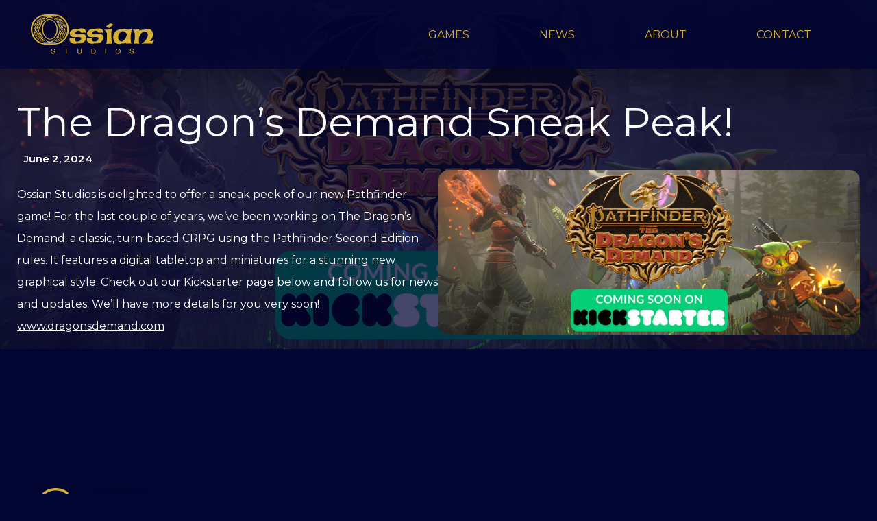

--- FILE ---
content_type: text/html; charset=UTF-8
request_url: https://www.ossianstudios.com/2024/06/02/the-dragons-demand-sneak-peak/
body_size: 36079
content:
<!DOCTYPE html>
<html lang="en-US">
<head>
	<meta charset="UTF-8">
	<meta name="viewport" content="width=device-width, initial-scale=1">
	<title>The Dragon&#8217;s Demand Sneak Peak! &#8211; Ossian Studios</title>
<meta name='robots' content='max-image-preview:large' />
<link rel="alternate" type="application/rss+xml" title="Ossian Studios &raquo; Feed" href="https://www.ossianstudios.com/feed/" />
<link rel="alternate" type="application/rss+xml" title="Ossian Studios &raquo; Comments Feed" href="https://www.ossianstudios.com/comments/feed/" />
<link rel="alternate" type="application/rss+xml" title="Ossian Studios &raquo; The Dragon&#8217;s Demand Sneak Peak! Comments Feed" href="https://www.ossianstudios.com/2024/06/02/the-dragons-demand-sneak-peak/feed/" />
<link rel="alternate" title="oEmbed (JSON)" type="application/json+oembed" href="https://www.ossianstudios.com/wp-json/oembed/1.0/embed?url=https%3A%2F%2Fwww.ossianstudios.com%2F2024%2F06%2F02%2Fthe-dragons-demand-sneak-peak%2F" />
<link rel="alternate" title="oEmbed (XML)" type="text/xml+oembed" href="https://www.ossianstudios.com/wp-json/oembed/1.0/embed?url=https%3A%2F%2Fwww.ossianstudios.com%2F2024%2F06%2F02%2Fthe-dragons-demand-sneak-peak%2F&#038;format=xml" />
<style id='wp-img-auto-sizes-contain-inline-css' type='text/css'>
img:is([sizes=auto i],[sizes^="auto," i]){contain-intrinsic-size:3000px 1500px}
/*# sourceURL=wp-img-auto-sizes-contain-inline-css */
</style>
<style id='wp-block-library-inline-css' type='text/css'>
:root{--wp-block-synced-color:#7a00df;--wp-block-synced-color--rgb:122,0,223;--wp-bound-block-color:var(--wp-block-synced-color);--wp-editor-canvas-background:#ddd;--wp-admin-theme-color:#007cba;--wp-admin-theme-color--rgb:0,124,186;--wp-admin-theme-color-darker-10:#006ba1;--wp-admin-theme-color-darker-10--rgb:0,107,160.5;--wp-admin-theme-color-darker-20:#005a87;--wp-admin-theme-color-darker-20--rgb:0,90,135;--wp-admin-border-width-focus:2px}@media (min-resolution:192dpi){:root{--wp-admin-border-width-focus:1.5px}}.wp-element-button{cursor:pointer}:root .has-very-light-gray-background-color{background-color:#eee}:root .has-very-dark-gray-background-color{background-color:#313131}:root .has-very-light-gray-color{color:#eee}:root .has-very-dark-gray-color{color:#313131}:root .has-vivid-green-cyan-to-vivid-cyan-blue-gradient-background{background:linear-gradient(135deg,#00d084,#0693e3)}:root .has-purple-crush-gradient-background{background:linear-gradient(135deg,#34e2e4,#4721fb 50%,#ab1dfe)}:root .has-hazy-dawn-gradient-background{background:linear-gradient(135deg,#faaca8,#dad0ec)}:root .has-subdued-olive-gradient-background{background:linear-gradient(135deg,#fafae1,#67a671)}:root .has-atomic-cream-gradient-background{background:linear-gradient(135deg,#fdd79a,#004a59)}:root .has-nightshade-gradient-background{background:linear-gradient(135deg,#330968,#31cdcf)}:root .has-midnight-gradient-background{background:linear-gradient(135deg,#020381,#2874fc)}:root{--wp--preset--font-size--normal:16px;--wp--preset--font-size--huge:42px}.has-regular-font-size{font-size:1em}.has-larger-font-size{font-size:2.625em}.has-normal-font-size{font-size:var(--wp--preset--font-size--normal)}.has-huge-font-size{font-size:var(--wp--preset--font-size--huge)}.has-text-align-center{text-align:center}.has-text-align-left{text-align:left}.has-text-align-right{text-align:right}.has-fit-text{white-space:nowrap!important}#end-resizable-editor-section{display:none}.aligncenter{clear:both}.items-justified-left{justify-content:flex-start}.items-justified-center{justify-content:center}.items-justified-right{justify-content:flex-end}.items-justified-space-between{justify-content:space-between}.screen-reader-text{border:0;clip-path:inset(50%);height:1px;margin:-1px;overflow:hidden;padding:0;position:absolute;width:1px;word-wrap:normal!important}.screen-reader-text:focus{background-color:#ddd;clip-path:none;color:#444;display:block;font-size:1em;height:auto;left:5px;line-height:normal;padding:15px 23px 14px;text-decoration:none;top:5px;width:auto;z-index:100000}html :where(.has-border-color){border-style:solid}html :where([style*=border-top-color]){border-top-style:solid}html :where([style*=border-right-color]){border-right-style:solid}html :where([style*=border-bottom-color]){border-bottom-style:solid}html :where([style*=border-left-color]){border-left-style:solid}html :where([style*=border-width]){border-style:solid}html :where([style*=border-top-width]){border-top-style:solid}html :where([style*=border-right-width]){border-right-style:solid}html :where([style*=border-bottom-width]){border-bottom-style:solid}html :where([style*=border-left-width]){border-left-style:solid}html :where(img[class*=wp-image-]){height:auto;max-width:100%}:where(figure){margin:0 0 1em}html :where(.is-position-sticky){--wp-admin--admin-bar--position-offset:var(--wp-admin--admin-bar--height,0px)}@media screen and (max-width:600px){html :where(.is-position-sticky){--wp-admin--admin-bar--position-offset:0px}}

/*# sourceURL=wp-block-library-inline-css */
</style><style id='wp-block-post-featured-image-inline-css' type='text/css'>
.wp-block-post-featured-image{margin-left:0;margin-right:0}.wp-block-post-featured-image a{display:block;height:100%}.wp-block-post-featured-image :where(img){box-sizing:border-box;height:auto;max-width:100%;vertical-align:bottom;width:100%}.wp-block-post-featured-image.alignfull img,.wp-block-post-featured-image.alignwide img{width:100%}.wp-block-post-featured-image .wp-block-post-featured-image__overlay.has-background-dim{background-color:#000;inset:0;position:absolute}.wp-block-post-featured-image{position:relative}.wp-block-post-featured-image .wp-block-post-featured-image__overlay.has-background-gradient{background-color:initial}.wp-block-post-featured-image .wp-block-post-featured-image__overlay.has-background-dim-0{opacity:0}.wp-block-post-featured-image .wp-block-post-featured-image__overlay.has-background-dim-10{opacity:.1}.wp-block-post-featured-image .wp-block-post-featured-image__overlay.has-background-dim-20{opacity:.2}.wp-block-post-featured-image .wp-block-post-featured-image__overlay.has-background-dim-30{opacity:.3}.wp-block-post-featured-image .wp-block-post-featured-image__overlay.has-background-dim-40{opacity:.4}.wp-block-post-featured-image .wp-block-post-featured-image__overlay.has-background-dim-50{opacity:.5}.wp-block-post-featured-image .wp-block-post-featured-image__overlay.has-background-dim-60{opacity:.6}.wp-block-post-featured-image .wp-block-post-featured-image__overlay.has-background-dim-70{opacity:.7}.wp-block-post-featured-image .wp-block-post-featured-image__overlay.has-background-dim-80{opacity:.8}.wp-block-post-featured-image .wp-block-post-featured-image__overlay.has-background-dim-90{opacity:.9}.wp-block-post-featured-image .wp-block-post-featured-image__overlay.has-background-dim-100{opacity:1}.wp-block-post-featured-image:where(.alignleft,.alignright){width:100%}
/*# sourceURL=https://www.ossianstudios.com/wp-includes/blocks/post-featured-image/style.min.css */
</style>
<style id='wp-block-columns-inline-css' type='text/css'>
.wp-block-columns{box-sizing:border-box;display:flex;flex-wrap:wrap!important}@media (min-width:782px){.wp-block-columns{flex-wrap:nowrap!important}}.wp-block-columns{align-items:normal!important}.wp-block-columns.are-vertically-aligned-top{align-items:flex-start}.wp-block-columns.are-vertically-aligned-center{align-items:center}.wp-block-columns.are-vertically-aligned-bottom{align-items:flex-end}@media (max-width:781px){.wp-block-columns:not(.is-not-stacked-on-mobile)>.wp-block-column{flex-basis:100%!important}}@media (min-width:782px){.wp-block-columns:not(.is-not-stacked-on-mobile)>.wp-block-column{flex-basis:0;flex-grow:1}.wp-block-columns:not(.is-not-stacked-on-mobile)>.wp-block-column[style*=flex-basis]{flex-grow:0}}.wp-block-columns.is-not-stacked-on-mobile{flex-wrap:nowrap!important}.wp-block-columns.is-not-stacked-on-mobile>.wp-block-column{flex-basis:0;flex-grow:1}.wp-block-columns.is-not-stacked-on-mobile>.wp-block-column[style*=flex-basis]{flex-grow:0}:where(.wp-block-columns){margin-bottom:1.75em}:where(.wp-block-columns.has-background){padding:1.25em 2.375em}.wp-block-column{flex-grow:1;min-width:0;overflow-wrap:break-word;word-break:break-word}.wp-block-column.is-vertically-aligned-top{align-self:flex-start}.wp-block-column.is-vertically-aligned-center{align-self:center}.wp-block-column.is-vertically-aligned-bottom{align-self:flex-end}.wp-block-column.is-vertically-aligned-stretch{align-self:stretch}.wp-block-column.is-vertically-aligned-bottom,.wp-block-column.is-vertically-aligned-center,.wp-block-column.is-vertically-aligned-top{width:100%}
/*# sourceURL=https://www.ossianstudios.com/wp-includes/blocks/columns/style.min.css */
</style>
<style id='wp-block-paragraph-inline-css' type='text/css'>
.is-small-text{font-size:.875em}.is-regular-text{font-size:1em}.is-large-text{font-size:2.25em}.is-larger-text{font-size:3em}.has-drop-cap:not(:focus):first-letter{float:left;font-size:8.4em;font-style:normal;font-weight:100;line-height:.68;margin:.05em .1em 0 0;text-transform:uppercase}body.rtl .has-drop-cap:not(:focus):first-letter{float:none;margin-left:.1em}p.has-drop-cap.has-background{overflow:hidden}:root :where(p.has-background){padding:1.25em 2.375em}:where(p.has-text-color:not(.has-link-color)) a{color:inherit}p.has-text-align-left[style*="writing-mode:vertical-lr"],p.has-text-align-right[style*="writing-mode:vertical-rl"]{rotate:180deg}
/*# sourceURL=https://www.ossianstudios.com/wp-includes/blocks/paragraph/style.min.css */
</style>
<style id='global-styles-inline-css' type='text/css'>
:root{--wp--preset--aspect-ratio--square: 1;--wp--preset--aspect-ratio--4-3: 4/3;--wp--preset--aspect-ratio--3-4: 3/4;--wp--preset--aspect-ratio--3-2: 3/2;--wp--preset--aspect-ratio--2-3: 2/3;--wp--preset--aspect-ratio--16-9: 16/9;--wp--preset--aspect-ratio--9-16: 9/16;--wp--preset--color--black: #000000;--wp--preset--color--cyan-bluish-gray: #abb8c3;--wp--preset--color--white: #ffffff;--wp--preset--color--pale-pink: #f78da7;--wp--preset--color--vivid-red: #cf2e2e;--wp--preset--color--luminous-vivid-orange: #ff6900;--wp--preset--color--luminous-vivid-amber: #fcb900;--wp--preset--color--light-green-cyan: #7bdcb5;--wp--preset--color--vivid-green-cyan: #00d084;--wp--preset--color--pale-cyan-blue: #8ed1fc;--wp--preset--color--vivid-cyan-blue: #0693e3;--wp--preset--color--vivid-purple: #9b51e0;--wp--preset--gradient--vivid-cyan-blue-to-vivid-purple: linear-gradient(135deg,rgb(6,147,227) 0%,rgb(155,81,224) 100%);--wp--preset--gradient--light-green-cyan-to-vivid-green-cyan: linear-gradient(135deg,rgb(122,220,180) 0%,rgb(0,208,130) 100%);--wp--preset--gradient--luminous-vivid-amber-to-luminous-vivid-orange: linear-gradient(135deg,rgb(252,185,0) 0%,rgb(255,105,0) 100%);--wp--preset--gradient--luminous-vivid-orange-to-vivid-red: linear-gradient(135deg,rgb(255,105,0) 0%,rgb(207,46,46) 100%);--wp--preset--gradient--very-light-gray-to-cyan-bluish-gray: linear-gradient(135deg,rgb(238,238,238) 0%,rgb(169,184,195) 100%);--wp--preset--gradient--cool-to-warm-spectrum: linear-gradient(135deg,rgb(74,234,220) 0%,rgb(151,120,209) 20%,rgb(207,42,186) 40%,rgb(238,44,130) 60%,rgb(251,105,98) 80%,rgb(254,248,76) 100%);--wp--preset--gradient--blush-light-purple: linear-gradient(135deg,rgb(255,206,236) 0%,rgb(152,150,240) 100%);--wp--preset--gradient--blush-bordeaux: linear-gradient(135deg,rgb(254,205,165) 0%,rgb(254,45,45) 50%,rgb(107,0,62) 100%);--wp--preset--gradient--luminous-dusk: linear-gradient(135deg,rgb(255,203,112) 0%,rgb(199,81,192) 50%,rgb(65,88,208) 100%);--wp--preset--gradient--pale-ocean: linear-gradient(135deg,rgb(255,245,203) 0%,rgb(182,227,212) 50%,rgb(51,167,181) 100%);--wp--preset--gradient--electric-grass: linear-gradient(135deg,rgb(202,248,128) 0%,rgb(113,206,126) 100%);--wp--preset--gradient--midnight: linear-gradient(135deg,rgb(2,3,129) 0%,rgb(40,116,252) 100%);--wp--preset--font-size--small: 13px;--wp--preset--font-size--medium: 20px;--wp--preset--font-size--large: 36px;--wp--preset--font-size--x-large: 42px;--wp--preset--spacing--20: 0.44rem;--wp--preset--spacing--30: 0.67rem;--wp--preset--spacing--40: 1rem;--wp--preset--spacing--50: 1.5rem;--wp--preset--spacing--60: 2.25rem;--wp--preset--spacing--70: 3.38rem;--wp--preset--spacing--80: 5.06rem;--wp--preset--shadow--natural: 6px 6px 9px rgba(0, 0, 0, 0.2);--wp--preset--shadow--deep: 12px 12px 50px rgba(0, 0, 0, 0.4);--wp--preset--shadow--sharp: 6px 6px 0px rgba(0, 0, 0, 0.2);--wp--preset--shadow--outlined: 6px 6px 0px -3px rgb(255, 255, 255), 6px 6px rgb(0, 0, 0);--wp--preset--shadow--crisp: 6px 6px 0px rgb(0, 0, 0);}:where(.is-layout-flex){gap: 0.5em;}:where(.is-layout-grid){gap: 0.5em;}body .is-layout-flex{display: flex;}.is-layout-flex{flex-wrap: wrap;align-items: center;}.is-layout-flex > :is(*, div){margin: 0;}body .is-layout-grid{display: grid;}.is-layout-grid > :is(*, div){margin: 0;}:where(.wp-block-columns.is-layout-flex){gap: 2em;}:where(.wp-block-columns.is-layout-grid){gap: 2em;}:where(.wp-block-post-template.is-layout-flex){gap: 1.25em;}:where(.wp-block-post-template.is-layout-grid){gap: 1.25em;}.has-black-color{color: var(--wp--preset--color--black) !important;}.has-cyan-bluish-gray-color{color: var(--wp--preset--color--cyan-bluish-gray) !important;}.has-white-color{color: var(--wp--preset--color--white) !important;}.has-pale-pink-color{color: var(--wp--preset--color--pale-pink) !important;}.has-vivid-red-color{color: var(--wp--preset--color--vivid-red) !important;}.has-luminous-vivid-orange-color{color: var(--wp--preset--color--luminous-vivid-orange) !important;}.has-luminous-vivid-amber-color{color: var(--wp--preset--color--luminous-vivid-amber) !important;}.has-light-green-cyan-color{color: var(--wp--preset--color--light-green-cyan) !important;}.has-vivid-green-cyan-color{color: var(--wp--preset--color--vivid-green-cyan) !important;}.has-pale-cyan-blue-color{color: var(--wp--preset--color--pale-cyan-blue) !important;}.has-vivid-cyan-blue-color{color: var(--wp--preset--color--vivid-cyan-blue) !important;}.has-vivid-purple-color{color: var(--wp--preset--color--vivid-purple) !important;}.has-black-background-color{background-color: var(--wp--preset--color--black) !important;}.has-cyan-bluish-gray-background-color{background-color: var(--wp--preset--color--cyan-bluish-gray) !important;}.has-white-background-color{background-color: var(--wp--preset--color--white) !important;}.has-pale-pink-background-color{background-color: var(--wp--preset--color--pale-pink) !important;}.has-vivid-red-background-color{background-color: var(--wp--preset--color--vivid-red) !important;}.has-luminous-vivid-orange-background-color{background-color: var(--wp--preset--color--luminous-vivid-orange) !important;}.has-luminous-vivid-amber-background-color{background-color: var(--wp--preset--color--luminous-vivid-amber) !important;}.has-light-green-cyan-background-color{background-color: var(--wp--preset--color--light-green-cyan) !important;}.has-vivid-green-cyan-background-color{background-color: var(--wp--preset--color--vivid-green-cyan) !important;}.has-pale-cyan-blue-background-color{background-color: var(--wp--preset--color--pale-cyan-blue) !important;}.has-vivid-cyan-blue-background-color{background-color: var(--wp--preset--color--vivid-cyan-blue) !important;}.has-vivid-purple-background-color{background-color: var(--wp--preset--color--vivid-purple) !important;}.has-black-border-color{border-color: var(--wp--preset--color--black) !important;}.has-cyan-bluish-gray-border-color{border-color: var(--wp--preset--color--cyan-bluish-gray) !important;}.has-white-border-color{border-color: var(--wp--preset--color--white) !important;}.has-pale-pink-border-color{border-color: var(--wp--preset--color--pale-pink) !important;}.has-vivid-red-border-color{border-color: var(--wp--preset--color--vivid-red) !important;}.has-luminous-vivid-orange-border-color{border-color: var(--wp--preset--color--luminous-vivid-orange) !important;}.has-luminous-vivid-amber-border-color{border-color: var(--wp--preset--color--luminous-vivid-amber) !important;}.has-light-green-cyan-border-color{border-color: var(--wp--preset--color--light-green-cyan) !important;}.has-vivid-green-cyan-border-color{border-color: var(--wp--preset--color--vivid-green-cyan) !important;}.has-pale-cyan-blue-border-color{border-color: var(--wp--preset--color--pale-cyan-blue) !important;}.has-vivid-cyan-blue-border-color{border-color: var(--wp--preset--color--vivid-cyan-blue) !important;}.has-vivid-purple-border-color{border-color: var(--wp--preset--color--vivid-purple) !important;}.has-vivid-cyan-blue-to-vivid-purple-gradient-background{background: var(--wp--preset--gradient--vivid-cyan-blue-to-vivid-purple) !important;}.has-light-green-cyan-to-vivid-green-cyan-gradient-background{background: var(--wp--preset--gradient--light-green-cyan-to-vivid-green-cyan) !important;}.has-luminous-vivid-amber-to-luminous-vivid-orange-gradient-background{background: var(--wp--preset--gradient--luminous-vivid-amber-to-luminous-vivid-orange) !important;}.has-luminous-vivid-orange-to-vivid-red-gradient-background{background: var(--wp--preset--gradient--luminous-vivid-orange-to-vivid-red) !important;}.has-very-light-gray-to-cyan-bluish-gray-gradient-background{background: var(--wp--preset--gradient--very-light-gray-to-cyan-bluish-gray) !important;}.has-cool-to-warm-spectrum-gradient-background{background: var(--wp--preset--gradient--cool-to-warm-spectrum) !important;}.has-blush-light-purple-gradient-background{background: var(--wp--preset--gradient--blush-light-purple) !important;}.has-blush-bordeaux-gradient-background{background: var(--wp--preset--gradient--blush-bordeaux) !important;}.has-luminous-dusk-gradient-background{background: var(--wp--preset--gradient--luminous-dusk) !important;}.has-pale-ocean-gradient-background{background: var(--wp--preset--gradient--pale-ocean) !important;}.has-electric-grass-gradient-background{background: var(--wp--preset--gradient--electric-grass) !important;}.has-midnight-gradient-background{background: var(--wp--preset--gradient--midnight) !important;}.has-small-font-size{font-size: var(--wp--preset--font-size--small) !important;}.has-medium-font-size{font-size: var(--wp--preset--font-size--medium) !important;}.has-large-font-size{font-size: var(--wp--preset--font-size--large) !important;}.has-x-large-font-size{font-size: var(--wp--preset--font-size--x-large) !important;}
:where(.wp-block-columns.is-layout-flex){gap: 2em;}:where(.wp-block-columns.is-layout-grid){gap: 2em;}
/*# sourceURL=global-styles-inline-css */
</style>
<style id='core-block-supports-inline-css' type='text/css'>
.wp-container-core-columns-is-layout-9d6595d7{flex-wrap:nowrap;}
/*# sourceURL=core-block-supports-inline-css */
</style>

<style id='classic-theme-styles-inline-css' type='text/css'>
/*! This file is auto-generated */
.wp-block-button__link{color:#fff;background-color:#32373c;border-radius:9999px;box-shadow:none;text-decoration:none;padding:calc(.667em + 2px) calc(1.333em + 2px);font-size:1.125em}.wp-block-file__button{background:#32373c;color:#fff;text-decoration:none}
/*# sourceURL=/wp-includes/css/classic-themes.min.css */
</style>
<link rel='stylesheet' id='contact-form-7-css' href='https://www.ossianstudios.com/wp-content/plugins/contact-form-7/includes/css/styles.css?ver=6.1.4' type='text/css' media='all' />
<style id='contact-form-7-inline-css' type='text/css'>
.wpcf7 .wpcf7-recaptcha iframe {margin-bottom: 0;}.wpcf7 .wpcf7-recaptcha[data-align="center"] > div {margin: 0 auto;}.wpcf7 .wpcf7-recaptcha[data-align="right"] > div {margin: 0 0 0 auto;}
/*# sourceURL=contact-form-7-inline-css */
</style>
<link rel='stylesheet' id='email-subscribers-css' href='https://www.ossianstudios.com/wp-content/plugins/email-subscribers/lite/public/css/email-subscribers-public.css?ver=5.9.12' type='text/css' media='all' />
<link rel='stylesheet' id='ossian_style-css' href='https://www.ossianstudios.com/wp-content/themes/OSSIAN/style.css?ver=6.9' type='text/css' media='all' />
<link rel='stylesheet' id='ossian_fonts-css' href='https://fonts.googleapis.com/css2?family=Montserrat%3Awght%40100%3B200%3B300%3B400%3B500%3B600%3B700%3B800&#038;ver=6.9' type='text/css' media='all' />
<link rel='stylesheet' id='ossian_sliders-css' href='//cdn.jsdelivr.net/npm/slick-carousel@1.8.1/slick/slick.css?ver=6.9' type='text/css' media='all' />
<script type="text/javascript" src="https://www.ossianstudios.com/wp-includes/js/jquery/jquery.min.js?ver=3.7.1" id="jquery-core-js"></script>
<script type="text/javascript" src="https://www.ossianstudios.com/wp-includes/js/jquery/jquery-migrate.min.js?ver=3.4.1" id="jquery-migrate-js"></script>
<script type="text/javascript" src="https://www.google.com/recaptcha/api.js?ver=6.9" id="google_recap_js-js"></script>
<link rel="https://api.w.org/" href="https://www.ossianstudios.com/wp-json/" /><link rel="alternate" title="JSON" type="application/json" href="https://www.ossianstudios.com/wp-json/wp/v2/posts/712" /><link rel="canonical" href="https://www.ossianstudios.com/2024/06/02/the-dragons-demand-sneak-peak/" />
<link rel='shortlink' href='https://www.ossianstudios.com/?p=712' />
	<link rel="preconnect" href="https://fonts.googleapis.com">
	<link rel="preconnect" href="https://fonts.gstatic.com" crossorigin>
<link rel="icon" href="https://www.ossianstudios.com/wp-content/uploads/2021/12/cropped-cropped-favicon-1_bright2-32x32.png" sizes="32x32" />
<link rel="icon" href="https://www.ossianstudios.com/wp-content/uploads/2021/12/cropped-cropped-favicon-1_bright2-192x192.png" sizes="192x192" />
<link rel="apple-touch-icon" href="https://www.ossianstudios.com/wp-content/uploads/2021/12/cropped-cropped-favicon-1_bright2-180x180.png" />
<meta name="msapplication-TileImage" content="https://www.ossianstudios.com/wp-content/uploads/2021/12/cropped-cropped-favicon-1_bright2-270x270.png" />
	<!-- Global site tag (gtag.js) - Google Analytics -->
	<script async src="https://www.googletagmanager.com/gtag/js?id=G-36GQB0KZHE"></script>
	<script>
	  window.dataLayer = window.dataLayer || [];
	  function gtag(){dataLayer.push(arguments);}
	  gtag('js', new Date());
	  gtag('config', 'G-36GQB0KZHE');
	</script>
<link rel='stylesheet' id='acf-onyx-poll-css' href='https://www.ossianstudios.com/wp-content/plugins/acf-onyx-poll/assets/css/onyx-poll.min.css?ver=1.2.0' type='text/css' media='all' />
</head>

<body class="wp-singular post-template-default single single-post postid-712 single-format-standard wp-theme-OSSIAN">
		
	<header class="ossian-nav">
		<div class="header-wrap container">
			<div class="ossian-logo">
				<a href="https://www.ossianstudios.com">
					<img src="https://www.ossianstudios.com/wp-content/themes/OSSIAN/images/ossian-studios.svg" alt="Ossian Studios" />
				</a>
			</div><!-- ossian-logo -->
			
			<div class="mobile-btn">
				<span></span>
				<span class="middle"></span>
				<span></span>
			</div><!-- mobile-btn -->
			
			<nav class="ossian-menu">
				<a class="mobile-logo" href="https://www.ossianstudios.com">
					<img src="https://www.ossianstudios.com/wp-content/themes/OSSIAN/images/ossian-studios.svg" alt="Ossian Studios" />
				</a>
				<ul class="dropmenu">
					<li class="games-dropdown">
						<span class="">Games</span>
						<ul class="sub-menu">
														<li>
								<a href="https://ossianstudios.com/tyrants-of-the-moonsea">
																		<img src="https://www.ossianstudios.com/wp-content/uploads/2021/12/menucard_tyrants.png" alt="" />
								</a>
							</li>
																					<li>
								<a href="https://ossianstudios.com/darkness-over-daggorford">
									<img src="https://www.ossianstudios.com/wp-content/uploads/2021/12/menucard_daggerford.png" alt="" />
								</a>
							</li>
																					<li>
								<a href="https://ossianstudios.com/the-shadow-sun">
									<img src="https://www.ossianstudios.com/wp-content/uploads/2021/12/menucard_shadowsun.png" alt="" />
								</a>
							</li>
																					<li>
								<a href="https://ossianstudios.com/mysteries-of-westgate">
									<img src="https://www.ossianstudios.com/wp-content/uploads/2021/12/menucard_westgate.png" alt="" />
								</a>
							</li>
																				</ul>
					</li>
				</ul>
				<div class="menu-header-container"><ul id="menu-header" class="menu"><li id="menu-item-42" class="menu-item menu-item-type-post_type menu-item-object-page current_page_parent menu-item-42"><a href="https://www.ossianstudios.com/news/">News</a></li>
<li id="menu-item-43" class="menu-item menu-item-type-post_type menu-item-object-page menu-item-43"><a href="https://www.ossianstudios.com/about/">About</a></li>
<li id="menu-item-44" class="menu-item menu-item-type-post_type menu-item-object-page menu-item-44"><a href="https://www.ossianstudios.com/contact/">Contact</a></li>
</ul></div>				<span class="mobile-close-btn">
					<span class="left"></span>
					<span class="right"></span>
				</span><!-- mobile-close-btn -->
			</nav>
			
		</div><!-- header-wrap -->

	</header><!-- ossian-nav -->
<main>
		<article class="ossian-post" style="background-image: url(https://www.ossianstudios.com/wp-content/themes/OSSIAN/images/overlay.png), url('https://www.ossianstudios.com/wp-content/uploads/2024/06/Post003.jpg');background-repeat:no-repeat, no-repeat;background-size:100%;background-position:top;">
		<div class="post container">
			<header>
				<h1>The Dragon&#8217;s Demand Sneak Peak!</h1>
				<div class="post-meta">
					<span>June 2, 2024</span>
				</div><!-- post-meta -->
			</header>
			<div class="ossian-body">
				
<div class="wp-block-columns is-layout-flex wp-container-core-columns-is-layout-9d6595d7 wp-block-columns-is-layout-flex">
<div class="wp-block-column is-layout-flow wp-block-column-is-layout-flow">
<p>Ossian Studios is delighted to offer a sneak peek of our new Pathfinder game! For the last couple of years, we&#8217;ve been working on The Dragon&#8217;s Demand: a classic, turn-based CRPG using the Pathfinder Second Edition rules. It features a digital tabletop and miniatures for a stunning new graphical style. Check out our Kickstarter page below and follow us for news and updates. We&#8217;ll have more details for you very soon! <a href="http://www.dragonsdemand.com">www.dragonsdemand.com</a></p>
</div>



<div class="wp-block-column is-layout-flow wp-block-column-is-layout-flow"><figure class="wp-block-post-featured-image"><img fetchpriority="high" decoding="async" width="1600" height="625" src="https://www.ossianstudios.com/wp-content/uploads/2024/06/Post003-1600x625.jpg" class="attachment-post-thumbnail size-post-thumbnail wp-post-image" alt="" style="object-fit:cover;" /></figure></div>
</div>
			</div><!-- ossian-body -->
		</div><!-- container -->
	</article><!-- ossian-content ossian-post -->
		</main>

<!-- games-section -->
<section class="ossian-games container">
	<h3>Games</h3>
	<div class="games-wrap" class="ossian-games" style="background-image: url('https://www.ossianstudios.com/wp-content/themes/OSSIAN/images/games-overlay.png'), url('https://www.ossianstudios.com/wp-content/themes/OSSIAN/images/daggorford-new.jpg');background-size:cover;background-repeat:no-repeat;background-position:center;">
		<div class="games-container">
			<div class="game">
				<a href="https://ossianstudios.com/tyrants-of-the-moonsea">
					<img src="https://www.ossianstudios.com/wp-content/uploads/2021/12/moonsea-card-opt-a.jpg" alt="Tyrants of Moonsea" />
					<div class="game-icons">
						<span class="game-icons-wrap">
														<img src="https://www.ossianstudios.com/wp-content/themes/OSSIAN/images/platforms/steam-logo.svg" alt="steam" />
								
														<img src="https://www.ossianstudios.com/wp-content/themes/OSSIAN/images/platforms/gog-logo.svg" alt="gog" />
								
								
							<img src="https://www.ossianstudios.com/wp-content/themes/OSSIAN/images/platforms/beamdog-logo.svg" alt="beamdog" />
								
														<img src="https://www.ossianstudios.com/wp-content/themes/OSSIAN/images/platforms/apple-logo.svg" alt="apple" />
								
														<img src="https://www.ossianstudios.com/wp-content/themes/OSSIAN/images/platforms/googleplay-logo.svg" alt="google play" />
													</span><!-- game-icons-wrap -->
					</div><!-- game-icons -->
				</a>
			</div><!-- game -->
			
			<div class="game">
				<a href="https://ossianstudios.com/darkness-over-daggorford">
					<img src="https://www.ossianstudios.com/wp-content/uploads/2021/12/daggorford-card-opt-a.jpg" alt="Darkness Over Daggorford" />
					<div class="game-icons">
						<span class="game-icons-wrap">
															<img src="https://www.ossianstudios.com/wp-content/themes/OSSIAN/images/platforms/steam-logo.svg" alt="steam" />
																						<img src="https://www.ossianstudios.com/wp-content/themes/OSSIAN/images/platforms/gog-logo.svg" alt="" />
																						<img src="https://www.ossianstudios.com/wp-content/themes/OSSIAN/images/platforms/beamdog-logo.svg" alt="" />
																						<img src="https://www.ossianstudios.com/wp-content/themes/OSSIAN/images/platforms/playstation-logo.svg" alt="" />
																						<img src="https://www.ossianstudios.com/wp-content/themes/OSSIAN/images/platforms/xbox-logo.svg" alt="" />
																						<img src="https://www.ossianstudios.com/wp-content/themes/OSSIAN/images/platforms/switch-logo.svg" alt="" />
																						<img src="https://www.ossianstudios.com/wp-content/themes/OSSIAN/images/platforms/apple-logo.svg" alt="" />
																						<img src="https://www.ossianstudios.com/wp-content/themes/OSSIAN/images/platforms/googleplay-logo.svg" alt="" />
													</span><!-- game-icons-wrap -->
					</div><!-- game-icons -->
				</a>
			</div><!-- game -->
		
			<div class="game">
				<a href="https://ossianstudios.com/the-shadow-sun">
					<img src="https://www.ossianstudios.com/wp-content/uploads/2021/12/shadow-sun-card-opt-a.jpg" alt="The Shadow Sun" />
					<div class="game-icons">
						<span class="game-icons-wrap">
														<img src="https://www.ossianstudios.com/wp-content/themes/OSSIAN/images/platforms/apple-logo.svg" alt="steam" />
																					<img src="https://www.ossianstudios.com/wp-content/themes/OSSIAN/images/platforms/googleplay-logo.svg" alt="" />
													</span><!-- game-icons-wrap -->
					</div><!-- game-icons -->
				</a>
			</div><!-- game -->
			
			<div class="game">
				<a href="https://ossianstudios.com/mysteries-of-westgate">
					<img src="https://www.ossianstudios.com/wp-content/uploads/2021/12/westgate-card-opt-a.jpg" alt="Mysteries of Westgate" />
					<div class="game-icons">
						<span class="game-icons-wrap">
														<img src="https://www.ossianstudios.com/wp-content/themes/OSSIAN/images/platforms/gog-logo.svg" alt="" />
													</span><!-- game-icons-wrap -->
					</div><!-- game-icons -->
				</a>
			</div><!-- game -->
			
				
				
		</div><!-- games-container -->
	</div><!-- games-wrap -->
</section><!-- ossian-newsletter -->	
<footer class="ossian-footer">
	<div class="footer-wrap">
		<div class="ossian-footer-logo">
			<a href="https://www.ossianstudios.com">
				<img src="https://www.ossianstudios.com/wp-content/themes/OSSIAN/images/ossian-studios.svg" alt="ossian studios" />
			</a>
		</div><!-- ossian-footer-logo -->
		
		<div class="ossian-social">
			<span>Connect With Us</span>
			<div class="social-icon-wrap">
								<a href="https://www.facebook.com/OssianStudios" target="_blank">
					<img src="https://www.ossianstudios.com/wp-content/themes/OSSIAN/images/facebook.svg" alt="ossian studios social" />
				</a>
								
								<a href="https://twitter.com/OssianStudios" target="_blank">
					<img src="https://www.ossianstudios.com/wp-content/themes/OSSIAN/images/twitter.svg" alt="ossian studios social" />
				</a>
								
								
								
				
			</div><!-- social-icon-wrap -->
		</div><!-- ossian-social -->
		
		<div class="footer-text">
			<p class="ossian-footer-copy">
				Copyright &copy;2025&nbsp; Ossian Studios, Inc. All Rights Reserved.			</p><!-- ossian-footer-copy -->
			<p class="ossian-tm-text">
				All Trademarks referenced are properties of their respective owners.			</p>
		</div><!-- footer-text -->
		
		<ul id="menu-footer" class="menu"><li id="menu-item-224" class="menu-item menu-item-type-post_type menu-item-object-page menu-item-privacy-policy menu-item-224"><a rel="privacy-policy" href="https://www.ossianstudios.com/privacy-policy/">Privacy Policy</a></li>
</ul>			
		<img src="https://www.ossianstudios.com/wp-content/themes/OSSIAN/images/gold-horn.png" alt="ossian horn logo" />
	</div><!-- footer-wrap -->
</footer>
<script type="speculationrules">
{"prefetch":[{"source":"document","where":{"and":[{"href_matches":"/*"},{"not":{"href_matches":["/wp-*.php","/wp-admin/*","/wp-content/uploads/*","/wp-content/*","/wp-content/plugins/*","/wp-content/themes/OSSIAN/*","/*\\?(.+)"]}},{"not":{"selector_matches":"a[rel~=\"nofollow\"]"}},{"not":{"selector_matches":".no-prefetch, .no-prefetch a"}}]},"eagerness":"conservative"}]}
</script>
<script type="text/javascript" src="https://www.ossianstudios.com/wp-includes/js/dist/hooks.min.js?ver=dd5603f07f9220ed27f1" id="wp-hooks-js"></script>
<script type="text/javascript" src="https://www.ossianstudios.com/wp-includes/js/dist/i18n.min.js?ver=c26c3dc7bed366793375" id="wp-i18n-js"></script>
<script type="text/javascript" id="wp-i18n-js-after">
/* <![CDATA[ */
wp.i18n.setLocaleData( { 'text direction\u0004ltr': [ 'ltr' ] } );
//# sourceURL=wp-i18n-js-after
/* ]]> */
</script>
<script type="text/javascript" src="https://www.ossianstudios.com/wp-content/plugins/contact-form-7/includes/swv/js/index.js?ver=6.1.4" id="swv-js"></script>
<script type="text/javascript" id="contact-form-7-js-before">
/* <![CDATA[ */
var wpcf7 = {
    "api": {
        "root": "https:\/\/www.ossianstudios.com\/wp-json\/",
        "namespace": "contact-form-7\/v1"
    }
};
//# sourceURL=contact-form-7-js-before
/* ]]> */
</script>
<script type="text/javascript" src="https://www.ossianstudios.com/wp-content/plugins/contact-form-7/includes/js/index.js?ver=6.1.4" id="contact-form-7-js"></script>
<script type="text/javascript" id="email-subscribers-js-extra">
/* <![CDATA[ */
var es_data = {"messages":{"es_empty_email_notice":"Please enter email address","es_rate_limit_notice":"You need to wait for some time before subscribing again","es_single_optin_success_message":"Successfully Subscribed.","es_email_exists_notice":"Email Address already exists!","es_unexpected_error_notice":"Oops.. Unexpected error occurred.","es_invalid_email_notice":"Invalid email address","es_try_later_notice":"Please try after some time"},"es_ajax_url":"https://www.ossianstudios.com/wp-admin/admin-ajax.php"};
//# sourceURL=email-subscribers-js-extra
/* ]]> */
</script>
<script type="text/javascript" src="https://www.ossianstudios.com/wp-content/plugins/email-subscribers/lite/public/js/email-subscribers-public.js?ver=5.9.12" id="email-subscribers-js"></script>
<script type="text/javascript" src="https://www.ossianstudios.com/wp-content/themes/OSSIAN/js/ossian.js?ver=1.11.1" id="ossian_js-js"></script>
<script type="text/javascript" src="https://www.ossianstudios.com/wp-content/themes/OSSIAN/js/slick.min.js?ver=1.11.0" id="ossian_sliders_js-js"></script>
<script type="text/javascript" id="acf-onyx-poll-js-extra">
/* <![CDATA[ */
var onyxpoll = {"apiurl":"https://www.ossianstudios.com/wp-json/","modaltime":null,"labels":{"vote":"Vote","votes":"votes","view":"Views result","total":"Total votes","success":"Vote was submitted successfully.","error":"Poll vote error, try again."}};
//# sourceURL=acf-onyx-poll-js-extra
/* ]]> */
</script>
<script type="text/javascript" src="https://www.ossianstudios.com/wp-content/plugins/acf-onyx-poll/assets/js/onyx-poll.min.js?ver=1.2.0" id="acf-onyx-poll-js"></script>
</body>
</html>

--- FILE ---
content_type: text/css
request_url: https://www.ossianstudios.com/wp-content/themes/OSSIAN/style.css?ver=6.9
body_size: 59766
content:
@charset "UTF-8";
/*
Theme Name: OSSIAN
Theme URI: www.ossianstudios.com
Author: Jacob Smith
Author URI: https://jacobdesign.co/
Description: Custom Theme for Ossian Studios
Version: 1.1
License: GNU General Public License v2 or later
License URI: http://www.gnu.org/licenses/gpl-2.0.html
Tags: 
Text Domain: ossian
*/
/* @import "compass/reset"; Comment Out for Production*/
/* Slider */
/* line 45, sass/slick-theme.scss */
.slick-loading .slick-list {
  background: #fff url('images/ajax-loader.gif?1507052969') center center no-repeat;
}

/* Arrows */
/* line 52, sass/slick-theme.scss */
.slick-prev,
.slick-next {
  position: absolute;
  display: block;
  height: 20px;
  width: 20px;
  line-height: 0px;
  font-size: 0px;
  cursor: pointer;
  background: transparent;
  color: transparent;
  top: 50%;
  -webkit-transform: translate(0, -50%);
  -ms-transform: translate(0, -50%);
  transform: translate(0, -50%);
  padding: 0;
  border: none;
  outline: none;
}
/* line 70, sass/slick-theme.scss */
.slick-prev:hover, .slick-prev:focus,
.slick-next:hover,
.slick-next:focus {
  outline: none;
  background: transparent;
  color: transparent;
}
/* line 74, sass/slick-theme.scss */
.slick-prev:hover:before, .slick-prev:focus:before,
.slick-next:hover:before,
.slick-next:focus:before {
  opacity: 1;
}
/* line 78, sass/slick-theme.scss */
.slick-prev.slick-disabled:before,
.slick-next.slick-disabled:before {
  opacity: 0.25;
}
/* line 81, sass/slick-theme.scss */
.slick-prev:before,
.slick-next:before {
  font-family: "slick";
  font-size: 20px;
  line-height: 1;
  color: white;
  opacity: 0.75;
  -webkit-font-smoothing: antialiased;
  -moz-osx-font-smoothing: grayscale;
}

/* line 92, sass/slick-theme.scss */
.slick-prev {
  left: -25px;
}
/* line 94, sass/slick-theme.scss */
[dir="rtl"] .slick-prev {
  left: auto;
  right: -25px;
}
/* line 98, sass/slick-theme.scss */
.slick-prev:before {
  content: "←";
}
/* line 100, sass/slick-theme.scss */
[dir="rtl"] .slick-prev:before {
  content: "→";
}

/* line 106, sass/slick-theme.scss */
.slick-next {
  right: -25px;
}
/* line 108, sass/slick-theme.scss */
[dir="rtl"] .slick-next {
  left: -25px;
  right: auto;
}
/* line 112, sass/slick-theme.scss */
.slick-next:before {
  content: "→";
}
/* line 114, sass/slick-theme.scss */
[dir="rtl"] .slick-next:before {
  content: "←";
}

/* Dots */
/* line 122, sass/slick-theme.scss */
.slick-dotted.slick-slider {
  margin-bottom: 30px;
}

/* line 126, sass/slick-theme.scss */
.slick-dots {
  position: absolute;
  bottom: -25px;
  list-style: none;
  display: block;
  text-align: center;
  padding: 0;
  margin: 0;
  width: 100%;
}
/* line 135, sass/slick-theme.scss */
.slick-dots li {
  position: relative;
  display: inline-block;
  height: 20px;
  width: 20px;
  margin: 0 5px;
  padding: 0;
  cursor: pointer;
}
/* line 143, sass/slick-theme.scss */
.slick-dots li button {
  border: 0;
  background: transparent;
  display: block;
  height: 20px;
  width: 20px;
  outline: none;
  line-height: 0px;
  font-size: 0px;
  color: transparent;
  padding: 5px;
  cursor: pointer;
}
/* line 155, sass/slick-theme.scss */
.slick-dots li button:hover, .slick-dots li button:focus {
  outline: none;
}
/* line 157, sass/slick-theme.scss */
.slick-dots li button:hover:before, .slick-dots li button:focus:before {
  opacity: 1;
}
/* line 161, sass/slick-theme.scss */
.slick-dots li button:before {
  position: absolute;
  top: 0;
  left: 0;
  content: "•";
  width: 20px;
  height: 20px;
  font-family: "slick";
  font-size: 6px;
  line-height: 20px;
  text-align: center;
  color: black;
  opacity: 0.25;
  -webkit-font-smoothing: antialiased;
  -moz-osx-font-smoothing: grayscale;
}
/* line 178, sass/slick-theme.scss */
.slick-dots li.slick-active button:before {
  color: black;
  opacity: 0.75;
}

/*_variables.scss */
/* Body Text Styles */
/*_typography.scss*/
/* line 2, sass/_partials/typography.scss */
body {
  color: black;
  font-size: 16px;
  font-family: "Montserrat", sans-serif;
  font-weight: 400;
  line-height: 1.6;
}

/* line 9, sass/_partials/typography.scss */
div,
input {
  font-family: "Montserrat", sans-serif;
}

/* line 14, sass/_partials/typography.scss */
.game-hero h1,
.hero-slider h2 {
  font-size: calc(35px + (26 - 14) * ((100vw - 300px) / (1600 - 300)));
  font-weight: 700;
  color: #fff;
  text-decoration: none;
  border-bottom: 1px solid #fff;
}

/* line 22, sass/_partials/typography.scss */
.page h1 {
  font-size: 65px;
}

/* line 25, sass/_partials/typography.scss */
.page .games-page h1 {
  font-size: calc(45px + (26 - 14) * ((100vw - 300px) / (1600 - 300)));
}

/* line 28, sass/_partials/typography.scss */
h3.section-header {
  font-size: 85px;
  font-weight: 300;
  color: #d3af36;
  letter-spacing: -5px;
  line-height: 1.5;
  border-bottom: 1px solid #d3af36;
  width: max-content;
  margin-bottom: 30px;
}

/* line 38, sass/_partials/typography.scss */
.post-text h2 a {
  font-size: 45px;
  font-weight: 700;
  color: #fff;
  text-decoration: none;
  border-bottom: 1px solid #fff;
  width: max-content;
}

/* line 1, sass/_partials/buttons.scss */
.gold-btn {
  background: radial-gradient(ellipse farthest-corner at right bottom, #fedb37 0%, #fdb931 8%, #9f7928 30%, #8a6e2f 40%, rgba(0, 0, 0, 0) 80%), radial-gradient(ellipse farthest-corner at left top, #ffffff 0%, #ffffac 8%, #d1b464 25%, #5d4a1f 62.5%, #5d4a1f 100%);
}

/* line 5, sass/_partials/buttons.scss */
.wpcf7-submit,
.ossian-btn,
a.wp-block-button__link {
  color: #fff;
  font-size: 18px;
  font-weight: 500;
  background: #353877;
  background: linear-gradient(163deg, #353877 10%, #000462 51%, #040762 100%);
  padding: 20px 50px;
  border: none;
  border-radius: 100px;
  text-decoration: none;
  max-width: 250px;
  width: 100%;
  text-align: center;
  filter: drop-shadow(0px 3px 49px rgba(0, 0, 0, 0.66));
}

/* line 22, sass/_partials/buttons.scss */
.wp-block-buttons > .wp-block-button:last-child {
  margin: 50px auto;
}

/* line 25, sass/_partials/buttons.scss */
.wp-block-button {
  margin: 0 auto;
}

/* line 32, sass/_partials/buttons.scss */
input[type="submit"]:hover {
  cursor: pointer;
}

/* line 25, sass/style.scss */
* {
  margin: 0;
  padding: 0;
  box-sizing: border-box;
}

/* line 31, sass/style.scss */
html,
body {
  background: #030534;
  padding: 0;
  margin: 0;
  font-family: 'Montserrat', sans-serif;
  font-size: calc(16px + (26 - 14) * ((100vw - 300px) / (1600 - 300)));
}

/* line 40, sass/style.scss */
body.admin-bar {
  padding-top: 30px;
}
/* line 42, sass/style.scss */
body.admin-bar header.ossian-nav {
  top: 30px;
}

/* line 46, sass/style.scss */
header.ossian-nav {
  height: 100px;
  position: fixed;
  top: 0;
  left: 0;
  right: 0;
  display: flex;
  padding: 20px;
  background: rgba(3, 5, 52, 0.85);
  filter: drop-shadow(0px 3px 39px rgba(0, 0, 0, 0.66));
  z-index: 1;
}

/* line 58, sass/style.scss */
img {
  display: block;
  max-width: 100%;
  height: auto;
}

/* line 64, sass/style.scss */
strong {
  font-weight: bold;
}

/* line 68, sass/style.scss */
header ul,
footer ul {
  list-style: none;
}

/* line 73, sass/style.scss */
nav ul li a,
.games-dropdown span,
p {
  font-size: 16px;
}

/* line 79, sass/style.scss */
nav.ossian-menu {
  width: 100%;
  display: flex;
  align-items: center;
  justify-content: flex-end;
}
/* line 84, sass/style.scss */
nav.ossian-menu .dropmenu {
  padding-right: 25px;
}
/* line 88, sass/style.scss */
nav.ossian-menu ul#menu-header li {
  display: flex;
  padding: 0 25px;
}

/* line 94, sass/style.scss */
.ossian-menu .menu li a,
.games-dropdown span {
  padding: 10px 25px;
  color: #d3af36;
  border: 1px solid transparent;
  text-transform: uppercase;
  display: block;
  position: relative;
}

/* line 103, sass/style.scss */
.games-dropdown span.current_page_item,
.ossian-menu .menu li.current_page_item a {
  border: 1px solid #d3af36;
  border-radius: 100px;
}

/* line 108, sass/style.scss */
.games-dropdown:hover {
  cursor: pointer;
}

/* line 111, sass/style.scss */
.sub-menu {
  position: fixed;
  left: 0;
  right: 0;
  top: 100px;
  margin: 0 auto;
  display: flex;
  flex-direction: row;
  justify-content: space-around;
  align-items: center;
  background-image: url("./images/games-overlay.png"), url("./images/daggorford-new.jpg");
  background-size: cover;
  background-repeat: no-repeat;
  padding: 50px 15%;
  background-color: #030534;
}
/* line 127, sass/style.scss */
.sub-menu li {
  max-width: 350px;
  width: 100%;
  position: relative;
  margin: 0 20px;
}
/* line 132, sass/style.scss */
.sub-menu li img {
  border-radius: 15px;
  filter: drop-shadow(0px 8px 15px rgba(0, 0, 0, 0.15));
}

/* line 139, sass/style.scss */
.sub-menu.show {
  display: flex;
}

/* line 142, sass/style.scss */
.sub-menu {
  display: none;
}
/* line 144, sass/style.scss */
.sub-menu li {
  display: block;
  opacity: 1;
}

/* line 149, sass/style.scss */
.sub-menu {
  animation: growDown 300ms ease-in-out forwards;
  transform-origin: top center;
}

@keyframes growDown {
  0% {
    transform: scaleY(0);
  }
  80% {
    transform: scaleY(1.1);
  }
  100% {
    transform: scaleY(1);
  }
}
/* line 166, sass/style.scss */
.header-wrap,
nav ul {
  display: flex;
  flex-direction: row;
  align-items: center;
  justify-content: space-between;
}

/* line 173, sass/style.scss */
nav ul li a {
  color: #d3af36;
  text-decoration: none;
  text-transform: uppercase;
}

/* Slider styles */
/* line 180, sass/style.scss */
.slider-hero .slick-list,
.slider-hero .slick-track,
.slider-hero .slick-slide {
  width: 100%;
}

/* line 187, sass/style.scss */
.screenshot-wrap .slick-list,
.screenshot-wrap .slick-track,
.screenshot-wrap .slick-slider,
.screenshot-wrap .slick-slide,
.screenshot-wrap .slider-nav {
  width: 100%;
  height: inherit;
}

/* line 196, sass/style.scss */
.slick-dotted.slick-slider {
  margin-bottom: 0;
}

/* line 199, sass/style.scss */
.hero-slider,
.game-hero {
  width: 100%;
  background: #ccc;
}
/* line 203, sass/style.scss */
.hero-slider .slick-slider,
.hero-slider .hero-wrap,
.game-hero .slick-slider,
.game-hero .hero-wrap {
  display: flex;
  justify-content: center;
  align-items: center;
}
/* line 208, sass/style.scss */
.hero-slider .slick-slider .slick-dots,
.hero-slider .hero-wrap .slick-dots,
.game-hero .slick-slider .slick-dots,
.game-hero .hero-wrap .slick-dots {
  display: flex;
  flex-direction: row;
  flex-wrap: nowrap;
  justify-content: center;
  max-width: 300px;
  width: 100%;
  bottom: 50px;
}
/* line 216, sass/style.scss */
.hero-slider .slick-slider .slick-dots li,
.hero-slider .hero-wrap .slick-dots li,
.game-hero .slick-slider .slick-dots li,
.game-hero .hero-wrap .slick-dots li {
  flex-basis: 0;
  flex-grow: 1;
  flex-shrink: 1;
  height: 8px;
  width: 100px;
  background: #fff;
}
/* line 223, sass/style.scss */
.hero-slider .slick-slider .slick-dots li button,
.hero-slider .hero-wrap .slick-dots li button,
.game-hero .slick-slider .slick-dots li button,
.game-hero .hero-wrap .slick-dots li button {
  display: none;
}
/* line 228, sass/style.scss */
.hero-slider .slick-slider .slick-dots li.slick-active,
.hero-slider .hero-wrap .slick-dots li.slick-active,
.game-hero .slick-slider .slick-dots li.slick-active,
.game-hero .hero-wrap .slick-dots li.slick-active {
  background: #d3af36;
}
/* line 232, sass/style.scss */
.hero-slider .slick-initialized .slick-slide,
.game-hero .slick-initialized .slick-slide {
  display: flex;
  flex-direction: column;
  justify-content: center;
  align-items: center;
}
/* line 237, sass/style.scss */
.hero-slider .slick-initialized .slick-slide img,
.game-hero .slick-initialized .slick-slide img {
  width: 100%;
}
/* line 241, sass/style.scss */
.hero-slider .hero-container,
.game-hero .hero-container {
  display: flex;
  flex-direction: row;
  justify-content: space-around;
  padding: 149px 0px 50px 0px;
  align-items: center;
}
/* line 247, sass/style.scss */
.hero-slider .hero-container .hero-img,
.game-hero .hero-container .hero-img {
  padding: 20px;
}
/* line 249, sass/style.scss */
.hero-slider .hero-container .hero-img img,
.game-hero .hero-container .hero-img img {
  max-width: 350px;
  width: 100%;
  border-radius: 15px;
  filter: drop-shadow(0px 8px 15px rgba(0, 0, 0, 0.15));
}
/* line 256, sass/style.scss */
.hero-slider .hero-container .hero-content,
.game-hero .hero-container .hero-content {
  width: 60%;
  display: flex;
  flex-direction: column;
  justify-content: space-around;
}
/* line 261, sass/style.scss */
.hero-slider .hero-container .hero-content p,
.game-hero .hero-container .hero-content p {
  padding: 35px 0;
}
/* line 264, sass/style.scss */
.hero-slider .hero-container .hero-content .button-wrap,
.game-hero .hero-container .hero-content .button-wrap {
  display: flex;
  flex-direction: row;
  justify-content: flex-end;
}

/* line 272, sass/style.scss */
.content-wrap .game-platforms {
  margin: 50px auto;
}

/* line 275, sass/style.scss */
.game-platforms {
  display: flex;
  flex-direction: row;
  align-items: center;
}
/* line 279, sass/style.scss */
.game-platforms span {
  font-size: 21px;
  font-weight: 600;
  color: #d3af36;
  padding-right: 20px;
}
/* line 285, sass/style.scss */
.game-platforms ul {
  display: flex;
  flex-direction: row;
  justify-content: center;
  flex-wrap: wrap;
}
/* line 290, sass/style.scss */
.game-platforms ul li {
  padding: 20px;
  list-style-type: none;
}
/* line 293, sass/style.scss */
.game-platforms ul li img {
  max-width: 35px;
  max-height: 35px;
}

/* line 301, sass/style.scss */
.wp-block-columns {
  margin-bottom: 0;
}

/* line 304, sass/style.scss */
.page .page.container .game-platforms ul,
.page .content-wrap .game-platforms ul {
  padding-left: 0;
}
/* line 307, sass/style.scss */
.page .page.container .game-platforms ul li,
.page .content-wrap .game-platforms ul li {
  list-style-type: none;
}

/* line 312, sass/style.scss */
.page.container .game-platforms {
  justify-content: center;
}

/* line 317, sass/style.scss */
p,
table {
  color: #fff;
  padding: 20px 0;
  line-height: 2;
}
/* line 322, sass/style.scss */
p a,
table a {
  color: #fff;
  text-decoration: underline;
}

/* line 327, sass/style.scss */
.container {
  max-width: 1600px;
  width: 100%;
  margin: 0 auto;
  padding: 15px 25px;
}

/* line 333, sass/style.scss */
article.ossian-page .page {
  padding-top: 149px;
}

/* line 336, sass/style.scss */
article ul {
  padding-left: 15px;
}
/* line 338, sass/style.scss */
article ul li {
  font-size: 16px;
}

/* line 343, sass/style.scss */
.news-page h1 {
  font-size: 100px;
  color: #fff;
  font-weight: 300;
  letter-spacing: -5px;
  border-bottom: 1px solid #fff;
  width: max-content;
  line-height: 1.25;
}
/* line 352, sass/style.scss */
.news-page .ossian-grid {
  margin-top: 50px;
}

/* line 356, sass/style.scss */
.latest-news {
  padding: 100px 20px 0 20px;
}

/* line 359, sass/style.scss */
.post-meta span {
  color: #fff;
  font-size: 15px;
  font-weight: 600;
  padding: 15px 0;
}

/* line 365, sass/style.scss */
.large-post .post-meta span {
  font-size: 18px;
}

/* line 369, sass/style.scss */
.ossian-post ul li {
  color: #fff;
}
/* line 372, sass/style.scss */
.ossian-post .post-meta {
  padding-left: 10px;
}

/* line 376, sass/style.scss */
.content-wrap {
  max-width: 1200px;
  margin: 0 auto;
}

/* line 380, sass/style.scss */
.ossian-grid {
  display: flex;
  flex-direction: row;
  flex-wrap: wrap;
}
/* line 384, sass/style.scss */
.ossian-grid .large-post {
  width: 100%;
}
/* line 387, sass/style.scss */
.ossian-grid .small-post {
  width: 50%;
}
/* line 389, sass/style.scss */
.ossian-grid .small-post h2 {
  line-height: 1.5;
}
/* line 391, sass/style.scss */
.ossian-grid .small-post h2 a {
  font-size: 25px;
}
/* line 395, sass/style.scss */
.ossian-grid .small-post img {
  max-width: 300px;
}
/* line 399, sass/style.scss */
.ossian-grid .large-post,
.ossian-grid .small-post {
  display: flex;
  flex-direction: row;
  margin-bottom: 80px;
}
/* line 404, sass/style.scss */
.ossian-grid .large-post img,
.ossian-grid .small-post img {
  border-radius: 15px;
  filter: drop-shadow(0px 0px 30px rgba(0, 0, 0, 0.36));
}
/* line 408, sass/style.scss */
.ossian-grid .large-post p,
.ossian-grid .small-post p {
  padding: 10px 0 20px 0;
}

/* line 413, sass/style.scss */
.ossian-grid .post-text {
  height: 100%;
  max-width: 100%;
  padding: 0 20px 0 50px;
}

/* line 418, sass/style.scss */
.ossian-footer-logo {
  padding: 50px 20px;
}

/* line 421, sass/style.scss */
.ossian-logo img {
  max-width: 180px;
}

/* line 424, sass/style.scss */
.ossian-footer-logo img {
  max-width: 200px;
}

/* line 427, sass/style.scss */
p.ossian-tm-text {
  font-size: 12px;
}

/* line 431, sass/style.scss */
.dropshadow {
  padding: 20px;
  filter: drop-shadow(0px 3px 49px rgba(0, 0, 0, 0.66));
}

/** Wordpress Styles **/
/* line 436, sass/style.scss */
.wp-block-post-featured-image img,
.wp-block-image.dropshadow figure img {
  border-radius: 15px;
}

/* line 440, sass/style.scss */
.wp-block-image figcaption {
  padding-top: 20px;
  color: #fff;
}

/* line 444, sass/style.scss */
.wp-block-gallery .blocks-gallery-item figure {
  filter: drop-shadow(0px 3px 9px rgba(0, 0, 0, 0.46));
}

/* line 447, sass/style.scss */
.blocks-gallery-grid,
.wp-block-gallery {
  padding: 20px 0;
}

/* line 453, sass/style.scss */
.news-page .latest-news {
  padding-bottom: 100px;
}

/* line 457, sass/style.scss */
.more-news {
  width: 100%;
}
/* line 459, sass/style.scss */
.more-news a {
  display: block;
  background: transparent;
  border: 1px solid #d3af36;
  border-radius: 100px;
  padding: 20px 25px;
  max-width: 250px;
  width: 100%;
  color: #d3af36;
  font-weight: 300;
  font-size: 21px;
  text-decoration: none;
  margin: 0 auto;
  text-align: center;
}

/* line 476, sass/style.scss */
.screenshot-text ul {
  list-style: disc;
}

/** Games Section **/
/* line 481, sass/style.scss */
.ossian-games {
  padding: 65px 50px;
  margin: 100px auto;
  border-radius: 15px;
  filter: drop-shadow(0px 3px 49px rgba(0, 0, 0, 0.66));
}
/* line 486, sass/style.scss */
.ossian-games h3 {
  font-size: 75px;
  font-weight: 300;
  letter-spacing: -5px;
  line-height: 1.25;
  color: #D4AF37;
  border-bottom: 1px solid #D4AF37;
  width: max-content;
}

/** Plugin Poll Styles */
/* line 497, sass/style.scss */
a.onyx-poll-ft-btn {
  color: #d3af36;
  font-weight: 600;
  text-align: center;
  margin-right: auto;
}

/* line 503, sass/style.scss */
a.onyx-poll-ft-btn:hover {
  color: #fff;
  transition: all .3s ease-in-out;
}

/* line 507, sass/style.scss */
.onyx-poll-footer {
  flex-direction: column;
}

/* line 510, sass/style.scss */
.onyx-poll.onyx-poll-widget {
  max-width: 600px;
  background: transparent;
  border: none;
}
/* line 514, sass/style.scss */
.onyx-poll.onyx-poll-widget ul.onyx-poll-choices {
  display: flex;
  flex-direction: row;
  flex-wrap: wrap;
  justify-content: space-around;
  max-width: 900px;
  margin: 0 auto !important;
}
/* line 521, sass/style.scss */
.onyx-poll.onyx-poll-widget ul.onyx-poll-choices li {
  border-color: #d3af36;
  color: #d3af36;
  margin-bottom: 50px !important;
  max-width: 250px;
}
/* line 526, sass/style.scss */
.onyx-poll.onyx-poll-widget ul.onyx-poll-choices li span {
  font-size: 20px;
  font-style: normal;
  font-weight: 600;
}
/* line 533, sass/style.scss */
.onyx-poll.onyx-poll-widget .onyx-poll-choices li:before {
  background: #353877;
}
/* line 536, sass/style.scss */
.onyx-poll.onyx-poll-widget .onyx-poll-question,
.onyx-poll.onyx-poll-widget .onyx-poll-total {
  color: #fff;
  font-size: 21px !important;
  font-weight: 300;
}
/* line 542, sass/style.scss */
.onyx-poll.onyx-poll-widget .onyx-poll-footer {
  padding-top: 60px;
  text-align: center;
  width: 100%;
}

/** Poll & Newsletter Sections */
/* line 550, sass/style.scss */
.ossian-newsletter .consentbox {
  display: flex;
  align-items: center;
  color: #fff;
  font-size: 18px;
}
/* line 555, sass/style.scss */
.ossian-newsletter .consentbox a {
  font-weight: bold;
  color: #fff;
  text-decoration: none;
  padding-left: 5px;
}
/* line 562, sass/style.scss */
.ossian-newsletter label {
  padding-right: 20px;
}
/* line 565, sass/style.scss */
.ossian-newsletter .checkbox {
  display: inline-flex;
  cursor: pointer;
  position: relative;
}
/* line 571, sass/style.scss */
.ossian-newsletter .checkbox > span {
  color: #34495E;
  padding: 0.5rem 0.25rem;
}
/* line 576, sass/style.scss */
.ossian-newsletter .checkbox > input {
  height: 25px;
  width: 25px;
  -webkit-appearance: none;
  -moz-appearance: none;
  -o-appearance: none;
  appearance: none;
  border: 1px solid #fff;
  border-radius: 4px;
  outline: none;
  transition-duration: 0.3s;
  background-color: #555;
  cursor: pointer;
}
/* line 591, sass/style.scss */
.ossian-newsletter .checkbox > input:checked {
  border: 1px solid #d3af36;
  background-color: #d3af36;
}
/* line 596, sass/style.scss */
.ossian-newsletter .checkbox > input:checked:before {
  content: '\2713';
  font-size: 25px;
  display: flex;
  justify-content: center;
  align-items: center;
  text-align: center;
  color: #030534;
  position: absolute;
  left: 0;
  right: 0;
  bottom: 0;
  top: 0;
  width: 25px;
}
/* line 612, sass/style.scss */
.ossian-newsletter .checkbox > input:active {
  border: 2px solid #34495E;
}

/* line 616, sass/style.scss */
.post.container .poll-wrap h3 {
  font-size: 100px;
  font-weight: 200;
  color: #d3af36;
  letter-spacing: -3px;
  padding: 20px;
  filter: drop-shadow(0px 0px 10px rgba(0, 0, 0, 0.69));
}

/* line 624, sass/style.scss */
.ossian-poll,
.ossian-newsletter {
  padding: 65px 50px;
  margin: 100px auto;
  border-radius: 15px;
  filter: drop-shadow(0px 3px 49px rgba(0, 0, 0, 0.66));
}
/* line 630, sass/style.scss */
.ossian-poll .poll-wrap,
.ossian-poll .newlsetter-wrap,
.ossian-newsletter .poll-wrap,
.ossian-newsletter .newlsetter-wrap {
  display: flex;
  flex-direction: column;
  justify-content: center;
  align-items: center;
}
/* line 636, sass/style.scss */
.ossian-poll .poll-wrap img.poll-logo,
.ossian-poll .poll-wrap img.newsletter-logo,
.ossian-poll .newlsetter-wrap img.poll-logo,
.ossian-poll .newlsetter-wrap img.newsletter-logo,
.ossian-newsletter .poll-wrap img.poll-logo,
.ossian-newsletter .poll-wrap img.newsletter-logo,
.ossian-newsletter .newlsetter-wrap img.poll-logo,
.ossian-newsletter .newlsetter-wrap img.newsletter-logo {
  max-width: 150px;
  filter: drop-shadow(0px 0px 10px rgba(0, 0, 0, 0.69));
}
/* line 641, sass/style.scss */
.ossian-poll .poll-wrap h3,
.ossian-poll .newlsetter-wrap h3,
.ossian-newsletter .poll-wrap h3,
.ossian-newsletter .newlsetter-wrap h3 {
  font-size: 100px;
  font-weight: 200;
  color: #d3af36;
  letter-spacing: -3px;
  padding: 20px;
  filter: drop-shadow(0px 0px 10px rgba(0, 0, 0, 0.69));
}
/* line 649, sass/style.scss */
.ossian-poll .poll-wrap label,
.ossian-poll .poll-wrap p,
.ossian-poll .newlsetter-wrap label,
.ossian-poll .newlsetter-wrap p,
.ossian-newsletter .poll-wrap label,
.ossian-newsletter .poll-wrap p,
.ossian-newsletter .newlsetter-wrap label,
.ossian-newsletter .newlsetter-wrap p {
  color: #fff;
  font-size: 21px;
}
/* line 654, sass/style.scss */
.ossian-poll .poll-wrap form,
.ossian-poll .newlsetter-wrap form,
.ossian-newsletter .poll-wrap form,
.ossian-newsletter .newlsetter-wrap form {
  display: flex;
  flex-direction: column;
  justify-content: center;
  align-items: center;
  /* Hide the browser's default radio button */
  /* Create a custom radio button */
  /* On mouse-over, add a grey background color */
  /* When the radio button is checked, add a blue background */
  /* Create the indicator (the dot/circle - hidden when not checked) */
  /* Custom radio buttons for poll form */
}
/* line 659, sass/style.scss */
.ossian-poll .poll-wrap form .input-wrap,
.ossian-poll .newlsetter-wrap form .input-wrap,
.ossian-newsletter .poll-wrap form .input-wrap,
.ossian-newsletter .newlsetter-wrap form .input-wrap {
  position: relative;
}
/* line 663, sass/style.scss */
.ossian-poll .poll-wrap form input[type="radio"],
.ossian-poll .newlsetter-wrap form input[type="radio"],
.ossian-newsletter .poll-wrap form input[type="radio"],
.ossian-newsletter .newlsetter-wrap form input[type="radio"] {
  position: absolute;
  height: 100%;
  width: 100%;
  opacity: 0;
  cursor: pointer;
  top: 0;
  left: 0;
  right: 0;
  bottom: 0;
}
/* line 676, sass/style.scss */
.ossian-poll .poll-wrap form .checkmark,
.ossian-poll .newlsetter-wrap form .checkmark,
.ossian-newsletter .poll-wrap form .checkmark,
.ossian-newsletter .newlsetter-wrap form .checkmark {
  height: 25px;
  width: 25px;
  background-color: #eee;
  border-radius: 50%;
}
/* line 684, sass/style.scss */
.ossian-poll .poll-wrap form .input-wrap:hover input[type="radio"] ~ .checkmark,
.ossian-poll .newlsetter-wrap form .input-wrap:hover input[type="radio"] ~ .checkmark,
.ossian-newsletter .poll-wrap form .input-wrap:hover input[type="radio"] ~ .checkmark,
.ossian-newsletter .newlsetter-wrap form .input-wrap:hover input[type="radio"] ~ .checkmark {
  background-color: #ccc;
}
/* line 687, sass/style.scss */
.ossian-poll .poll-wrap form .input-wrap:hover input[type="radio"]:checked ~ .checkmark,
.ossian-poll .newlsetter-wrap form .input-wrap:hover input[type="radio"]:checked ~ .checkmark,
.ossian-newsletter .poll-wrap form .input-wrap:hover input[type="radio"]:checked ~ .checkmark,
.ossian-newsletter .newlsetter-wrap form .input-wrap:hover input[type="radio"]:checked ~ .checkmark {
  background: #C0B63E;
}
/* line 692, sass/style.scss */
.ossian-poll .poll-wrap form input[type="radio"]:checked ~ .checkmark,
.ossian-poll .newlsetter-wrap form input[type="radio"]:checked ~ .checkmark,
.ossian-newsletter .poll-wrap form input[type="radio"]:checked ~ .checkmark,
.ossian-newsletter .newlsetter-wrap form input[type="radio"]:checked ~ .checkmark {
  background: #C0B63E;
}
/* line 696, sass/style.scss */
.ossian-poll .poll-wrap form .checkmark:after,
.ossian-poll .newlsetter-wrap form .checkmark:after,
.ossian-newsletter .poll-wrap form .checkmark:after,
.ossian-newsletter .newlsetter-wrap form .checkmark:after {
  content: "";
  position: absolute;
  display: none;
}
/* line 703, sass/style.scss */
.ossian-poll .poll-wrap form .checkmark:after,
.ossian-poll .newlsetter-wrap form .checkmark:after,
.ossian-newsletter .poll-wrap form .checkmark:after,
.ossian-newsletter .newlsetter-wrap form .checkmark:after {
  top: 9px;
  left: 9px;
  width: 9px;
  height: 9px;
  border-radius: 50%;
}
/* line 710, sass/style.scss */
.ossian-poll .poll-wrap form .poll-inputs,
.ossian-poll .newlsetter-wrap form .poll-inputs,
.ossian-newsletter .poll-wrap form .poll-inputs,
.ossian-newsletter .newlsetter-wrap form .poll-inputs {
  display: flex;
  flex-direction: row;
  justify-content: space-between;
  flex-wrap: wrap;
  max-width: 500px;
  padding: 30px 20px;
}
/* line 717, sass/style.scss */
.ossian-poll .poll-wrap form .poll-inputs .input-wrap,
.ossian-poll .newlsetter-wrap form .poll-inputs .input-wrap,
.ossian-newsletter .poll-wrap form .poll-inputs .input-wrap,
.ossian-newsletter .newlsetter-wrap form .poll-inputs .input-wrap {
  width: 50%;
  display: flex;
  align-items: center;
  padding: 20px;
}
/* line 723, sass/style.scss */
.ossian-poll .poll-wrap form .poll-inputs label,
.ossian-poll .newlsetter-wrap form .poll-inputs label,
.ossian-newsletter .poll-wrap form .poll-inputs label,
.ossian-newsletter .newlsetter-wrap form .poll-inputs label {
  font-weight: 700;
  padding-left: 15px;
}
/* line 728, sass/style.scss */
.ossian-poll .poll-wrap form input#submit,
.ossian-poll .poll-wrap form input.tnp-submit,
.ossian-poll .newlsetter-wrap form input#submit,
.ossian-poll .newlsetter-wrap form input.tnp-submit,
.ossian-newsletter .poll-wrap form input#submit,
.ossian-newsletter .poll-wrap form input.tnp-submit,
.ossian-newsletter .newlsetter-wrap form input#submit,
.ossian-newsletter .newlsetter-wrap form input.tnp-submit {
  background: transparent;
  border: 1px solid #d3af36;
  border-radius: 100px;
  padding: 20px 25px;
  max-width: 250px;
  width: 100%;
  color: #d3af36;
  font-weight: 600;
  font-size: 21px;
  margin: 50px auto 0 auto;
}
/* line 741, sass/style.scss */
.ossian-poll .poll-wrap form input[type="submit"]:hover,
.ossian-poll .newlsetter-wrap form input[type="submit"]:hover,
.ossian-newsletter .poll-wrap form input[type="submit"]:hover,
.ossian-newsletter .newlsetter-wrap form input[type="submit"]:hover {
  cursor: pointer;
}
/* line 747, sass/style.scss */
.ossian-poll .newlsetter-wrap .newsletter-inputs,
.ossian-newsletter .newlsetter-wrap .newsletter-inputs {
  padding: 40px 20px 60px 20px;
}
/* line 749, sass/style.scss */
.ossian-poll .newlsetter-wrap .newsletter-inputs label,
.ossian-newsletter .newlsetter-wrap .newsletter-inputs label {
  text-align: center;
}
/* line 752, sass/style.scss */
.ossian-poll .newlsetter-wrap .newsletter-inputs input.tnp-email,
.ossian-poll .newlsetter-wrap .newsletter-inputs input.subscribe-input,
.ossian-newsletter .newlsetter-wrap .newsletter-inputs input.tnp-email,
.ossian-newsletter .newlsetter-wrap .newsletter-inputs input.subscribe-input {
  max-width: 450px;
  width: 100%;
  padding: 20px;
  border: 0;
  border-radius: 100px;
  color: #555;
  font-size: 20px;
  font-weight: 600;
}
/* line 763, sass/style.scss */
.ossian-poll .newlsetter-wrap .newsletter-inputs input.tnp-email:focus,
.ossian-poll .newlsetter-wrap .newsletter-inputs input.subscribe-input:focus,
.ossian-newsletter .newlsetter-wrap .newsletter-inputs input.tnp-email:focus,
.ossian-newsletter .newlsetter-wrap .newsletter-inputs input.subscribe-input:focus {
  outline: 3px solid #353877;
}
/* line 768, sass/style.scss */
.ossian-poll .newlsetter-wrap .es_subscription_message.success,
.ossian-newsletter .newlsetter-wrap .es_subscription_message.success {
  color: #36d936;
}

/* line 773, sass/style.scss */
.ossian-newsletter {
  max-width: 95%;
}
/* line 777, sass/style.scss */
.ossian-newsletter .newlsetter-wrap .emaillist form {
  display: flex;
  flex-direction: column;
  justify-content: center;
  align-items: center;
  /* Hide the browser's default radio button */
  /* Create a custom radio button */
  /* On mouse-over, add a grey background color */
  /* When the radio button is checked, add a blue background */
  /* Create the indicator (the dot/circle - hidden when not checked) */
  /* Custom radio buttons for poll form */
}
/* line 782, sass/style.scss */
.ossian-newsletter .newlsetter-wrap .emaillist form input[type="submit"] {
  background: transparent;
  border: 1px solid #d3af36;
  border-radius: 100px;
  padding: 20px 25px;
  max-width: 250px;
  width: 100%;
  color: #d3af36;
  font-weight: 600;
  font-size: 21px;
  margin: 50px auto 0 auto;
}
/* line 794, sass/style.scss */
.ossian-newsletter .newlsetter-wrap .emaillist form input {
  background: #fff;
  border: 1px solid #d3af36;
  border-radius: 100px;
  padding: 20px 25px;
  max-width: 250px;
  width: 100%;
  color: #555;
  font-weight: 600;
  font-size: 21px;
  margin: 50px auto 0 auto;
}
/* line 806, sass/style.scss */
.ossian-newsletter .newlsetter-wrap .emaillist form input[type="submit"]:hover {
  cursor: pointer;
}
/* line 809, sass/style.scss */
.ossian-newsletter .newlsetter-wrap .emaillist form .input-wrap {
  position: relative;
}
/* line 813, sass/style.scss */
.ossian-newsletter .newlsetter-wrap .emaillist form input[type="radio"] {
  position: absolute;
  height: 100%;
  width: 100%;
  opacity: 0;
  cursor: pointer;
  top: 0;
  left: 0;
  right: 0;
  bottom: 0;
}
/* line 824, sass/style.scss */
.ossian-newsletter .newlsetter-wrap .emaillist form p a {
  font-weight: bold;
  text-decoration: none;
  padding-left: 5px;
}
/* line 831, sass/style.scss */
.ossian-newsletter .newlsetter-wrap .emaillist form input[type="checkbox"] {
  margin: 0;
  height: 25px;
  width: 25px;
  padding: 0;
  border-radius: 5px;
}
/* line 838, sass/style.scss */
.ossian-newsletter .newlsetter-wrap .emaillist form input.es_txt_email {
  max-width: 450px;
  width: 100%;
  padding: 20px;
  border: 0;
  border-radius: 100px;
  color: #555;
  font-size: 20px;
  font-weight: 600;
}
/* line 850, sass/style.scss */
.ossian-newsletter .newlsetter-wrap .emaillist form .input-wrap:hover input[type="radio"] ~ .checkmark {
  background-color: #ccc;
}
/* line 853, sass/style.scss */
.ossian-newsletter .newlsetter-wrap .emaillist form .input-wrap:hover input[type="radio"]:checked ~ .checkmark {
  background: #C0B63E;
}
/* line 858, sass/style.scss */
.ossian-newsletter .newlsetter-wrap .emaillist form input[type="checkbox"]:checked {
  background: #C0B63E;
}
/* line 862, sass/style.scss */
.ossian-newsletter .newlsetter-wrap .emaillist form .checkmark:after {
  content: "";
  position: absolute;
  display: none;
}
/* line 869, sass/style.scss */
.ossian-newsletter .newlsetter-wrap .emaillist form .checkmark:after {
  top: 9px;
  left: 9px;
  width: 9px;
  height: 9px;
  border-radius: 50%;
}
/* line 878, sass/style.scss */
.ossian-newsletter .newlsetter-wrap .es_subscription_message.error {
  text-align: center;
  margin: 20px auto;
  display: block;
}

/* line 890, sass/style.scss */
.ossian-games .games-wrap {
  border-radius: 15px;
}
/* line 893, sass/style.scss */
.ossian-games .games-container {
  display: flex;
  flex-direction: row;
  padding: 50px;
  margin-top: 25px;
}
/* line 898, sass/style.scss */
.ossian-games .games-container .game {
  position: relative;
  display: flex;
  flex-basis: 0;
  flex-grow: 1;
  flex-shrink: 1;
  margin-inline: 1rem;
}
/* line 905, sass/style.scss */
.ossian-games .games-container .game img {
  border-radius: 15px;
  filter: drop-shadow(0px 3px 9px rgba(0, 0, 0, 0.46));
}
/* line 909, sass/style.scss */
.ossian-games .games-container .game .game-icons {
  position: absolute;
  bottom: 0;
  width: 100%;
}
/* line 913, sass/style.scss */
.ossian-games .games-container .game .game-icons .game-icons-wrap {
  display: flex;
  flex-wrap: wrap;
  align-items: center;
  padding: 20px;
  justify-content: center;
  width: 100%;
}
/* line 920, sass/style.scss */
.ossian-games .games-container .game .game-icons .game-icons-wrap img {
  max-height: 28px;
  border-radius: 0;
  width: 20%;
  margin: 10px 0;
}

/* line 933, sass/style.scss */
.page .page.container,
.page .content-wrap {
  padding: 0 20px;
}
/* line 936, sass/style.scss */
.page .page.container h2,
.page .content-wrap h2 {
  font-size: 60px;
  padding-top: 30px;
}
/* line 940, sass/style.scss */
.page .page.container h3,
.page .content-wrap h3 {
  font-size: 40px;
  padding-top: 30px;
}
/* line 944, sass/style.scss */
.page .page.container h1,
.page .page.container h2,
.page .page.container h3,
.page .content-wrap h1,
.page .content-wrap h2,
.page .content-wrap h3 {
  font-weight: 400;
  color: #fff;
}
/* line 950, sass/style.scss */
.page .page.container .wp-block-post-featured-image,
.page .content-wrap .wp-block-post-featured-image {
  display: none;
}
/* line 953, sass/style.scss */
.page .page.container .blocks-gallery-item img,
.page .content-wrap .blocks-gallery-item img {
  border-radius: 15px;
}
/* line 956, sass/style.scss */
.page .page.container ul li,
.page .content-wrap ul li {
  color: #fff;
  list-style-type: disc;
}
/* line 960, sass/style.scss */
.page .page.container ul li a,
.page .page.container p a,
.page .content-wrap ul li a,
.page .content-wrap p a {
  color: #d3af36;
}
/* line 964, sass/style.scss */
.page .page.container input[type="text"],
.page .page.container input[type="email"],
.page .page.container .your-message textarea,
.page .content-wrap input[type="text"],
.page .content-wrap input[type="email"],
.page .content-wrap .your-message textarea {
  background: transparent;
  border: 0;
  border-bottom-color: currentcolor;
  border-bottom-style: none;
  border-bottom-width: 0px;
  border-bottom: 1px solid rgba(255, 255, 255, 0.5);
  padding: 10px 0;
  color: #fff;
  font-size: 20px;
}
/* line 977, sass/style.scss */
.page .page.container input[type="text"]:focus,
.page .page.container input[type="email"]:focus,
.page .page.container .your-message textarea:focus,
.page .content-wrap input[type="text"]:focus,
.page .content-wrap input[type="email"]:focus,
.page .content-wrap .your-message textarea:focus {
  outline: 3px solid #353877;
  border-bottom: 1px solid #353877;
}
/* line 983, sass/style.scss */
.page .page.container .wpcf7-form,
.page .content-wrap .wpcf7-form {
  max-width: 400px;
  display: block;
  width: 100%;
  position: relative;
  overflow: hidden;
}
/* line 990, sass/style.scss */
.page .page.container .wpcf7-response-output,
.page .content-wrap .wpcf7-response-output {
  font-size: 18px;
  border: none;
  color: #d3af36;
}
/* line 995, sass/style.scss */
.page .page.container .wpcf7-not-valid-tip,
.page .content-wrap .wpcf7-not-valid-tip {
  font-size: 18px;
}
/* line 998, sass/style.scss */
.page .page.container .wpcf7 form.invalid .wpcf7-response-output,
.page .content-wrap .wpcf7 form.invalid .wpcf7-response-output {
  border: none;
  color: red;
  margin: 0;
  padding: 20px 0 0 0;
}
/* line 1004, sass/style.scss */
.page .page.container .wpcf7-form .has-text span.wpcf7-not-valid-tip,
.page .content-wrap .wpcf7-form .has-text span.wpcf7-not-valid-tip {
  display: none;
}
/* line 1007, sass/style.scss */
.page .page.container label,
.page .content-wrap label {
  font-size: 25px;
}
/* line 1010, sass/style.scss */
.page .page.container input::placeholder,
.page .page.container textarea::placeholder,
.page .content-wrap input::placeholder,
.page .content-wrap textarea::placeholder {
  color: #65679B;
  font-size: 20px;
}

/* line 1019, sass/style.scss */
.page-template-game-template .hero-img {
  position: relative;
}
/* line 1021, sass/style.scss */
.page-template-game-template .hero-img span.play-trailer {
  position: absolute;
  bottom: 0;
  display: flex;
  justify-content: center;
  width: 100%;
}
/* line 1027, sass/style.scss */
.page-template-game-template .hero-img span.play-trailer .play-btn {
  padding: 50px 0;
  font-size: 21px;
  font-weight: 600;
  color: #d3af36;
  text-decoration: none;
  display: flex;
  align-items: center;
}
/* line 1035, sass/style.scss */
.page-template-game-template .hero-img span.play-trailer .play-btn img {
  max-width: 50px;
  margin-left: 10px;
}
/* line 1040, sass/style.scss */
.page-template-game-template .hero-img span.play-trailer span.play-trailer:hover {
  cursor: pointer;
}
/* line 1046, sass/style.scss */
.page-template-game-template .page.container h2 {
  color: #D4AF37;
  font-weight: 300;
}
/* line 1050, sass/style.scss */
.page-template-game-template .page.container .buy-game-closer {
  margin: 0 auto;
  display: flex;
  flex-direction: row;
  justify-content: center;
  margin: 100px 0;
}
/* line 1056, sass/style.scss */
.page-template-game-template .page.container .buy-game-closer span {
  color: #D4AF37;
  font-size: 25px;
  font-weight: 500;
}
/* line 1061, sass/style.scss */
.page-template-game-template .page.container .buy-game-closer ul {
  display: flex;
  flex-direction: row;
}
/* line 1064, sass/style.scss */
.page-template-game-template .page.container .buy-game-closer ul li {
  padding-left: 40px;
}
/* line 1066, sass/style.scss */
.page-template-game-template .page.container .buy-game-closer ul li img {
  max-height: 45px;
}

/* line 1075, sass/style.scss */
.blocks-gallery-grid .blocks-gallery-item,
.wp-block-gallery .blocks-gallery-item {
  flex-grow: unset;
}

/* line 1079, sass/style.scss */
.ossian-page .blocks-gallery-grid .blocks-gallery-item figcaption,
.ossian-page .wp-block-gallery .blocks-gallery-item figcaption {
  position: relative;
  background: none;
  font-size: 15px;
  text-align: left;
}

/* line 1086, sass/style.scss */
.wp-block-gallery .blocks-gallery-item figure {
  display: flex;
  flex-direction: column;
  margin-bottom: 30px;
}

/* line 1091, sass/style.scss */
.ossian-page .wp-block-gallery.is-cropped .blocks-gallery-item img {
  height: auto;
  flex: none;
}

.ossian-page .blocks-gallery-grid:not(.has-nested-images) {
	align-items: flex-start;
}

/* Video Modal
-----------------------------------------*/
/* line 1099, sass/style.scss */
.video-modal,
.video-modal .overlay {
  position: absolute;
  top: 0;
  right: 0;
  bottom: 0;
  left: 0;
  z-index: 999;
}

/* line 1108, sass/style.scss */
.video-modal {
  overflow: hidden;
  position: fixed;
  opacity: 0.0;
  -webkit-transform: translate(500%, 0%);
  transform: translate(500%, 0%);
  -webkit-transition: -webkit-transform 0s linear 0s;
  transition: transform 0s linear 0s;
  /* Flexbox display */
  display: -webkit-box;
  display: -webkit-flex;
  display: flex;
  /* Vertical alignment */
  -webkit-box-align: center;
  -moz-box-align: center;
  -ms-flex-align: center;
  -webkit-align-items: center;
  align-items: center;
  -webkit-transform-style: preserve-3d;
  -moz-transform-style: preserve-3d;
  transform-style: preserve-3d;
}

/* line 1130, sass/style.scss */
.video-modal .overlay {
  z-index: 0;
  background: rgba(3, 5, 52, 0.75);
  opacity: 0.0;
  -webkit-transition: opacity 0.2s ease-out 0.04s;
  transition: opacity 0.2s ease-out 0.04s;
}

/* line 1137, sass/style.scss */
.modal-content {
  position: relative;
  top: auto;
  right: auto;
  bottom: auto;
  left: auto;
  z-index: 1;
  margin: 0 auto;
  overflow-y: visible;
  background: #000;
  width: calc(100% - 12em);
  height: 0;
  padding-top: calc((100% - 12em) * 0.5625);
  /* 16:9 aspect ratio calc */
}

/* Mobile scaling to fit viewport */
@media (min-aspect-ratio: 16 / 9) {
  /* line 1153, sass/style.scss */
  .modal-content {
    width: 0;
    height: calc(100vh - 10em);
    padding-top: 0;
    padding-left: calc((100vh - 10em) * 1.7778);
    /* 16:9 aspect ratio calc */
  }
}
/* Mobile Layouts */
@media (max-width: 640px) {
  /* line 1162, sass/style.scss */
  .modal-content {
    width: calc(100% - 1em);
    padding-top: calc((100% - 1em) * 0.5625);
    /* 16:9 aspect ratio calc */
  }
}
/* close modal */
/* line 1168, sass/style.scss */
.play-trailer span,
.close-modal:hover {
  cursor: pointer;
}

/* line 1172, sass/style.scss */
.close-modal {
  display: block;
  position: absolute;
  right: 0;
  top: -50px;
  text-decoration: none;
  font-size: 20px;
  font-weight: bold;
  color: #fff;
}
/* line 1181, sass/style.scss */
.close-modal img {
  max-width: 30px;
}

/* line 1185, sass/style.scss */
iframe#youtube {
  position: absolute;
  top: 0;
  right: 0;
  bottom: 0;
  left: 0;
  z-index: 1;
  background: #000;
  box-shadow: 0px 3px 18px rgba(0, 0, 0, 0.5);
}

/* show the modal */
/* line 1196, sass/style.scss */
.reveal-modal .video-modal {
  opacity: 1.0;
  transform: translate(0%, 0%);
  -webkit-transform: translate(0%, 0%);
}

/* line 1201, sass/style.scss */
.reveal-modal .video-modal .overlay {
  opacity: 1.0;
}

/* line 1204, sass/style.scss */
.reveal-modal .modal-content {
  transform: translate(0%, 0%);
  -webkit-transform: translate(0%, 0%);
}

/* end video modal styles*/
/* line 1210, sass/style.scss */
.post.container {
  padding-top: 149px;
}
/* line 1212, sass/style.scss */
.post.container h1 {
  font-size: calc(50px + (26 - 14) * ((100vw - 300px) / (1600 - 300)));
  line-height: 1;
}
/* line 1216, sass/style.scss */
.post.container h2 {
  font-size: 65px;
  padding-top: 30px;
}
/* line 1220, sass/style.scss */
.post.container h3 {
  font-size: 55px;
  padding-top: 30px;
}
/* line 1224, sass/style.scss */
.post.container h1,
.post.container h2,
.post.container h3 {
  font-weight: 400;
  color: #fff;
}
/* line 1230, sass/style.scss */
.post.container .blocks-gallery-item img {
  border-radius: 15px;
}

/* line 1234, sass/style.scss */
.slick-next:before {
  content: url("./images/arrow-right.png");
}

/* line 1237, sass/style.scss */
.slick-prev:before {
  content: url("./images/arrow-left.png");
}

/* line 1241, sass/style.scss */
#homepage-slider .slick-next {
  right: 80px;
}
/* line 1244, sass/style.scss */
#homepage-slider .slick-prev {
  left: 80px;
  z-index: 999;
}
/* line 1248, sass/style.scss */
#homepage-slider .slick-next,
#homepage-slider .slick-prev {
  visibility: hidden;
}

/* line 1254, sass/style.scss */
#homepage-slider:hover .slick-next,
#homepage-slider:hover .slick-prev {
  visibility: visible;
}

/* line 1259, sass/style.scss */
.screenshot-wrap {
  display: flex;
  flex-direction: row;
}
/* line 1262, sass/style.scss */
.screenshot-wrap .slick-list.draggable {
  height: auto !important;
}
/* line 1265, sass/style.scss */
.screenshot-wrap .slick-next,
.screenshot-wrap .slick-prev {
  top: 50%;
}
/* line 1269, sass/style.scss */
.screenshot-wrap .slick-prev::before {
  content: url(./images/arrow-left.png);
  left: -60px;
  position: absolute;
}
/* line 1274, sass/style.scss */
.screenshot-wrap .slick-next::before {
  content: url(./images/arrow-right.png);
  position: absolute;
}
/* line 1278, sass/style.scss */
.screenshot-wrap .slick-prev::before,
.screenshot-wrap .slick-next::before {
  color: white;
  opacity: 0.75;
}
/* line 1283, sass/style.scss */
.screenshot-wrap .slick-prev::before {
  left: -30px;
}
/* line 1287, sass/style.scss */
.screenshot-wrap .js .screenshot-slider > div:nth-child(1n+2) {
  display: none;
}
/* line 1289, sass/style.scss */
.screenshot-wrap .js .screenshot-slider.slick-initialized > div:nth-child(1n+2) {
  display: block;
}
/* line 1291, sass/style.scss */
.screenshot-wrap .slider-nav .slick-slide {
  cursor: pointer;
}
/* line 1293, sass/style.scss */
.screenshot-wrap .screenshot-window {
  max-width: 50%;
  padding: 20px 50px 20px 20px;
}
/* line 1297, sass/style.scss */
.screenshot-wrap .screenshot-window .screenshot-slider .slick-slide {
  width: 100%;
  background: #fff;
}
/* line 1303, sass/style.scss */
.screenshot-wrap .screenshot-window .slider-nav .slick-slide {
  width: 25%;
  background: #fff;
}
/* line 1309, sass/style.scss */
.screenshot-wrap .screenshot-text {
  max-width: 50%;
  padding-left: 50px;
}
/* line 1312, sass/style.scss */
.screenshot-wrap .screenshot-text p {
  color: #fff;
  font-size: 17px;
}
/* line 1317, sass/style.scss */
.screenshot-wrap .slick-dots {
  display: flex;
  flex-direction: row;
  flex-wrap: nowrap;
  max-width: 300px;
  width: 100%;
  bottom: -50px;
  margin: 0 auto;
  left: 0;
  right: 0;
}
/* line 1327, sass/style.scss */
.screenshot-wrap .slick-dots li {
  height: 8px;
  width: 100px;
  background: #fff;
}
/* line 1333, sass/style.scss */
.screenshot-wrap .slick-dots li.slick-active {
  background: #d3af36;
}

/* line 1338, sass/style.scss */
footer.ossian-footer {
  background-image: url("./images/footer-bg.jpg");
  background-size: cover;
  background-repeat: no-repeat;
  position: relative;
  overflow: hidden;
}
/* line 1344, sass/style.scss */
footer.ossian-footer .footer-wrap {
  display: flex;
  flex-direction: column;
  justify-content: space-around;
  align-items: center;
  background: rgba(3, 5, 52, 0.55);
  background-size: cover;
  background-repeat: no-repeat;
  padding-bottom: 30px;
}
/* line 1353, sass/style.scss */
footer.ossian-footer .footer-wrap .ossian-social {
  display: flex;
  flex-direction: column;
  width: 100%;
  color: #C0B63E;
  text-align: center;
  background: rgba(14, 17, 91, 0.5);
  background-size: cover;
  background-repeat: no-repeat;
  padding: 25px;
  filter: drop-shadow(0px 3px 19px rgba(0, 0, 0, 0.66));
}
/* line 1364, sass/style.scss */
footer.ossian-footer .footer-wrap .ossian-social span {
  font-size: 19px;
  text-transform: uppercase;
}
/* line 1368, sass/style.scss */
footer.ossian-footer .footer-wrap .ossian-social img {
  padding: 25px;
  padding-bottom: 0px;
  height: 55px;
}
/* line 1374, sass/style.scss */
footer.ossian-footer .footer-wrap .footer-text {
  padding: 30px 20px 20px 20px;
}
/* line 1377, sass/style.scss */
footer.ossian-footer .footer-wrap .footer-text p {
  text-align: center;
  color: #707070;
  display: block;
  line-height: 1;
  padding: 1em;
}
/* line 1384, sass/style.scss */
footer.ossian-footer .footer-wrap .footer-text p {
  padding: 0;
  line-height: 1.5;
}
/* line 1388, sass/style.scss */
footer.ossian-footer .footer-wrap ul#menu-footer {
  padding-bottom: 20px;
}
/* line 1391, sass/style.scss */
footer.ossian-footer .footer-wrap ul#menu-footer li a {
  display: block;
  text-align: center;
  color: #707070;
  font-size: 16px;
  line-height: 1;
  padding: 1em;
  text-decoration: none;
  text-transform: uppercase;
  transition: color ease-in-out .3s;
}
/* line 1402, sass/style.scss */
footer.ossian-footer .footer-wrap ul#menu-footer li a:hover {
  color: #d3af36;
}
/* line 1405, sass/style.scss */
footer.ossian-footer .footer-wrap .ossian-footer-copy {
  font-size: 16px;
}
/* line 1408, sass/style.scss */
footer.ossian-footer .footer-wrap .social-icon-wrap,
footer.ossian-footer .footer-wrap ul#menu-footer {
  display: flex;
  flex-direction: row;
  justify-content: center;
}

/***** Mobile Styles */
/* line 1417, sass/style.scss */
.mobile-btn {
  display: none;
}
/* line 1419, sass/style.scss */
.mobile-btn span.middle {
  width: 35px;
}
/* line 1422, sass/style.scss */
.mobile-btn span {
  height: 2px;
  width: 50px;
  background: #d3af36;
  display: block;
  margin: 10px;
  border-radius: 15px;
}

/* line 1431, sass/style.scss */
.mobile-close-btn {
  display: block;
  width: 20px;
  height: 20px;
  position: absolute;
  top: 30px;
  right: 30px;
}
/* line 1438, sass/style.scss */
.mobile-close-btn span {
  height: 2px;
  width: 20px;
  background: #d3af36;
  display: block;
  margin: -2px;
  position: absolute;
}
/* line 1446, sass/style.scss */
.mobile-close-btn span.left {
  transform: skewY(-45deg);
}
/* line 1449, sass/style.scss */
.mobile-close-btn span.right {
  transform: skewY(45deg);
}

/* line 1453, sass/style.scss */
.mobile-close-btn:hover {
  cursor: pointer;
}

/* line 1456, sass/style.scss */
.mobile-close-btn,
.mobile-logo {
  display: none;
}

/* line 1460, sass/style.scss */
.ossian-404page {
  height: 100vh;
  display: flex;
  flex-direction: column;
  justify-content: center;
  align-items: center;
  text-align: center;
  color: #D3AF36;
}
/* line 1468, sass/style.scss */
.ossian-404page a {
  font-size: 19px;
  color: #D3AF36;
  border-bottom: 1px solid #D3AF36;
  text-decoration: none;
}
/* line 1474, sass/style.scss */
.ossian-404page img {
  padding-top: 100px;
}

@media screen and (max-width: 967px) {
  /* line 1480, sass/style.scss */
  #homepage-slider .slick-next {
    right: 15px;
  }
  /* line 1483, sass/style.scss */
  #homepage-slider .slick-prev {
    left: 15px;
  }

  /* line 1487, sass/style.scss */
  .ossian-footer-logo img,
  .ossian-logo img {
    max-width: 150px;
  }

  /* line 1491, sass/style.scss */
  .mobile-btn,
  .mobile-logo,
  .mobile-close-btn {
    display: block;
  }

  /* line 1497, sass/style.scss */
  nav.ossian-menu {
    visibility: hidden;
    top: 0;
    left: 0;
    background: #030534;
    z-index: 2;
    width: 0;
    display: block;
    transition: width .2s ease-in-out;
    -webkit-box-shadow: 0 0 15px 0 rgba(0, 0, 0, 0.15);
    -moz-box-shadow: 0 0 15px 0 rgba(0, 0, 0, 0.15);
    box-shadow: 0 0 15px 0 rgba(0, 0, 0, 0.15);
    max-height: 100vh;
    height: 100vh;
    overflow-y: scroll;
    position: fixed;
    padding: 100px 20px;
  }
  /* line 1514, sass/style.scss */
  nav.ossian-menu .mobile-logo {
    display: none;
    max-width: 180px;
    width: 100%;
    margin: 20px auto 50px auto;
  }
  /* line 1520, sass/style.scss */
  nav.ossian-menu .dropmenu {
    padding-right: 0;
  }
  /* line 1522, sass/style.scss */
  nav.ossian-menu .dropmenu span {
    scroll-margin-top: 70px;
  }
  /* line 1525, sass/style.scss */
  nav.ossian-menu .dropmenu .sub-menu {
    position: relative;
    left: 0;
    right: 0;
    top: 0;
    margin: 0 auto;
    flex-direction: column;
  }
  /* line 1532, sass/style.scss */
  nav.ossian-menu .dropmenu .sub-menu li {
    padding-bottom: 30px;
  }
  /* line 1537, sass/style.scss */
  nav.ossian-menu ul,
  nav.ossian-menu .menu-header-container,
  nav.ossian-menu li,
  nav.ossian-menu a {
    width: 100%;
    text-align: center;
  }

  /* line 1545, sass/style.scss */
  nav.ossian-menu.reveal {
    max-width: 400px;
    width: 100%;
    visibility: visible;
  }
  /* line 1549, sass/style.scss */
  nav.ossian-menu.reveal .mobile-logo {
    display: block;
  }

  /* line 1553, sass/style.scss */
  ul#menu-header {
    flex-direction: column;
  }

  /* line 1556, sass/style.scss */
  ul.dropmenu {
    padding: 25px 0;
  }

  /* line 1559, sass/style.scss */
  nav.ossian-menu ul#menu-header li {
    padding: 25px;
  }

  /**Hero Slider*/
  /* line 1563, sass/style.scss */
  .hero-slider .hero-container .hero-img img {
    max-width: 400px;
    width: 100%;
    margin: 0 auto;
  }

  /* line 1568, sass/style.scss */
  .game-platforms {
    flex-direction: column;
    padding-bottom: 0;
  }
  /* line 1571, sass/style.scss */
  .game-platforms span {
    padding-right: 0;
    padding-bottom: 20px;
  }

  /* line 1578, sass/style.scss */
  .hero-slider .hero-container .hero-content {
    width: 100%;
  }
  /* line 1581, sass/style.scss */
  .hero-slider .hero-container .hero-img {
    width: 100%;
    margin: 0 auto;
  }
  /* line 1586, sass/style.scss */
  .hero-slider .hero-container .hero-content h2 {
    text-align: center;
    padding-top: 30px;
  }
  /* line 1590, sass/style.scss */
  .hero-slider .hero-container .hero-content p {
    padding: 10px;
    text-align: center;
  }
  /* line 1594, sass/style.scss */
  .hero-slider .hero-container .hero-content .button-wrap {
    margin: 0 auto;
  }

  /* line 1600, sass/style.scss */
  .game-hero .hero-container {
    flex-direction: column;
    padding: 100px 0 0 0;
  }
  /* line 1603, sass/style.scss */
  .game-hero .hero-container .hero-img {
    width: 100%;
    padding: 0;
  }
  /* line 1606, sass/style.scss */
  .game-hero .hero-container .hero-img img {
    max-width: 400px;
    width: 100%;
    margin: 0 auto;
  }
  /* line 1612, sass/style.scss */
  .game-hero .hero-container .hero-content {
    width: 100%;
  }
  /* line 1614, sass/style.scss */
  .game-hero .hero-container .hero-content h1 {
    text-align: center;
    padding: 20px 0;
  }
  /* line 1618, sass/style.scss */
  .game-hero .hero-container .hero-content p {
    text-align: center;
  }

  /* line 1623, sass/style.scss */
  .page h1,
  .page .page.container h2 {
    font-size: 45px;
  }

  /* line 1627, sass/style.scss */
  .page .page.container h3 {
    font-size: 30px;
  }

  /* line 1630, sass/style.scss */
  .game-platforms ul,
  .buy-game-closer ul {
    flex-wrap: wrap;
    justify-content: center;
  }
  /* line 1634, sass/style.scss */
  .game-platforms ul li,
  .buy-game-closer ul li {
    padding-bottom: 20px;
  }

  /* line 1638, sass/style.scss */
  .page-template-game-template .page.container h2 {
    font-size: 45px;
  }

  /** Posts **/
  /* line 1642, sass/style.scss */
  .ossian-grid .large-post,
  .ossian-grid .small-post {
    flex-direction: column;
  }

  /* line 1646, sass/style.scss */
  .ossian-grid .small-post {
    width: 100%;
  }

  /* line 1649, sass/style.scss */
  .ossian-grid .post-text {
    padding: 20px 0;
  }

  /* line 1652, sass/style.scss */
  .page-template-game-template .page.container h2,
  h3.section-header {
    font-size: calc(25px + (26 - 14) * ((100vw - 300px) / (1600 - 300)));
    letter-spacing: -1px;
  }

  /* line 1659, sass/style.scss */
  .large-post h2,
  .post-text h2 {
    font-size: calc(26px + (26 - 14) * ((100vw - 300px) / (1600 - 300)));
  }

  /* line 1663, sass/style.scss */
  .newsletter,
  .ossian-poll {
    max-width: 95%;
  }

  /* line 1667, sass/style.scss */
  .ossian-poll,
  .ossian-newsletter {
    padding: 20px;
  }

  /* line 1671, sass/style.scss */
  .ossian-games .games-container {
    flex-direction: column;
  }
  /* line 1673, sass/style.scss */
  .ossian-games .games-container .game {
    max-width: 450px;
    margin: 30px auto;
  }

  /* line 1678, sass/style.scss */
  .screenshot-wrap {
    flex-direction: column;
  }
  /* line 1680, sass/style.scss */
  .screenshot-wrap .screenshot-window,
  .screenshot-wrap .screenshot-text {
    max-width: 100%;
    width: 100%;
    margin: 0 auto;
    width: auto;
    max-width: auto;
    padding: 0;
  }
  /* line 1689, sass/style.scss */
  .screenshot-wrap .slick-prev::before {
    left: -10px;
  }
  /* line 1692, sass/style.scss */
  .screenshot-wrap .slick-next::before {
    right: -10px;
  }
  /* line 1695, sass/style.scss */
  .screenshot-wrap .screenshot-text {
    margin-top: 50px;
  }
  /* line 1698, sass/style.scss */
  .screenshot-wrap .slick-dots li {
    visibility: hidden;
  }
  /* line 1701, sass/style.scss */
  .screenshot-wrap .slick-dots li.slick-active {
    visibility: visible;
  }

  /* line 1705, sass/style.scss */
  .page-template-game-template .page.container .buy-game-closer {
    flex-direction: column;
  }
  /* line 1707, sass/style.scss */
  .page-template-game-template .page.container .buy-game-closer span {
    text-align: center;
    padding-bottom: 20px;
  }

  /* line 1712, sass/style.scss */
  p.onyx-poll.onyx-poll-widget .onyx-poll-question,
  .ossian-newsletter .newlsetter-wrap p {
    font-size: 16px;
  }

  /* line 1716, sass/style.scss */
  .ossian-poll .poll-wrap h3,
  .ossian-newsletter .newlsetter-wrap h3 {
    font-size: calc(50px + (26 - 14) * ((100vw - 300px) / (1600 - 300)));
  }
}
@media screen and (max-width: 768px) {
  /* line 1722, sass/style.scss */
  .ossian-newsletter .consentbox {
    font-size: 16px;
    flex-wrap: nowrap;
    justify-content: center;
  }

  /* line 1727, sass/style.scss */
  .game-hero .hero-container {
    padding: 50px 0 0 0;
  }

  /**Hero Slider*/
  /* line 1731, sass/style.scss */
  .hero-slider .hero-container {
    flex-direction: column;
    padding: 100px 0 100px 0;
  }
  /* line 1734, sass/style.scss */
  .hero-slider .hero-container .hero-img img {
    max-width: 200px;
    width: 100%;
    margin: 0 auto;
  }
  /* line 1740, sass/style.scss */
  .hero-slider .hero-container .hero-content h2 {
    font-size: calc(25px + (26 - 14) * ((100vw - 300px) / (1600 - 300)));
  }
  /* line 1743, sass/style.scss */
  .hero-slider .hero-container .hero-content .game-platforms {
    flex-direction: column;
    padding: 20px 0;
  }

  /* line 1750, sass/style.scss */
  .hero-slider .slick-slider .slick-dots {
    bottom: 0;
  }

  /* line 1753, sass/style.scss */
  .game-hero .hero-container {
    padding: 100px 0 0 0;
  }
  /* line 1755, sass/style.scss */
  .game-hero .hero-container h1 {
    font-size: calc(25px + (26 - 14) * ((100vw - 300px) / (1600 - 300)));
  }

  /* line 1761, sass/style.scss */
  article.large-post h2 a,
  article.small-post h2 a {
    font-size: 30px;
    line-height: 1;
    padding-bottom: 5px;
  }
  /* line 1766, sass/style.scss */
  article.large-post img,
  article.small-post img {
    max-width: 350px;
    width: 100%;
  }

  /* line 1771, sass/style.scss */
  article.large-post,
  article.small-post {
    text-align: center;
  }
  /* line 1773, sass/style.scss */
  article.large-post img,
  article.small-post img {
    margin: 0 auto;
  }

  /* line 1778, sass/style.scss */
  h3.section-header {
    margin: 20px auto;
  }

  /* line 1781, sass/style.scss */
  .page figure.wp-block-gallery ul li {
    width: 100%;
  }
}

/* overrides */
body .wp-block-gallery.has-nested-images figure.wp-block-image figcaption {
	position: relative;
	background: none;
	padding-top: 20px;
	font-size: 15px;
}
body .wp-block-gallery.has-nested-images.is-cropped figure.wp-block-image:not(#individual-image) img {
	height: auto;
}


--- FILE ---
content_type: image/svg+xml
request_url: https://www.ossianstudios.com/wp-content/themes/OSSIAN/images/platforms/beamdog-logo.svg
body_size: 4555
content:
<svg xmlns="http://www.w3.org/2000/svg" xmlns:xlink="http://www.w3.org/1999/xlink" width="45.507" height="55.908" viewBox="0 0 45.507 55.908"><image width="45.507" height="55.908" xlink:href="[data-uri]"/></svg>

--- FILE ---
content_type: image/svg+xml
request_url: https://www.ossianstudios.com/wp-content/themes/OSSIAN/images/platforms/playstation-logo.svg
body_size: 1547
content:
<svg xmlns="http://www.w3.org/2000/svg" width="65.049" height="50.904" viewBox="0 0 65.049 50.904"><g transform="translate(0)"><path d="M4.873,43.322C-.25,41.839-1.084,38.8,1.234,37.03a24.91,24.91,0,0,1,5.838-2.848l15.163-5.415V35l-10.917,3.91c-1.928.7-2.166,1.7-.65,2.166A11.34,11.34,0,0,0,17,40.756l5.242-1.928v5.578l-1.083.184A33.868,33.868,0,0,1,4.873,43.322Zm32.015.65L53.914,37.8c1.939-.7,2.231-1.69.661-2.166a11.242,11.242,0,0,0-6.336.325l-11.35,4.018v-6.4l.661-.227a38.2,38.2,0,0,1,7.939-1.755,33.358,33.358,0,0,1,14.686,1.776c4.993,1.6,5.556,3.964,4.332,5.589s-4.332,2.783-4.332,2.783L36.888,50.178ZM38.881,4.061C47.849,7.181,50.9,11.069,50.9,19.831c0,8.535-5.188,11.773-11.795,8.535V12.455c0-1.863-.336-3.585-2.058-4.072-1.321-.422-2.166.823-2.166,2.686V50.9L24.292,47.492V0A123.956,123.956,0,0,1,38.881,4.061ZM62.449,47.286a.314.314,0,0,1-.1.271.552.552,0,0,1-.325.076h-.661v-.682h.7a.52.52,0,0,1,.238,0c.1,0,.141.141.141.292Zm.487,1.57a.141.141,0,0,1-.119-.119.78.78,0,0,1,0-.184V48.24a.509.509,0,0,0-.087-.325.379.379,0,0,0-.141-.119.585.585,0,0,0,.271-.552.617.617,0,0,0-.347-.607,1.17,1.17,0,0,0-.455-.087H60.976V49H61.4V48h.65a.758.758,0,0,1,.26,0,.292.292,0,0,1,.141.26v.682h.477V48.8Zm-2.87-1.018a1.83,1.83,0,0,1,.585-1.267,1.755,1.755,0,0,1,1.267-.531,1.776,1.776,0,0,1,1.224.531,1.863,1.863,0,0,1,.52,1.3,1.809,1.809,0,0,1-1.8,1.82,1.755,1.755,0,0,1-1.213-.563,1.8,1.8,0,0,1-.531-1.289ZM61.864,50a2.24,2.24,0,1,0-1.527-.639A2.166,2.166,0,0,0,61.864,50Z" transform="translate(-0.007)" fill="#fff" fill-rule="evenodd"/></g></svg>

--- FILE ---
content_type: image/svg+xml
request_url: https://www.ossianstudios.com/wp-content/themes/OSSIAN/images/platforms/googleplay-logo.svg
body_size: 6456
content:
<svg xmlns="http://www.w3.org/2000/svg" xmlns:xlink="http://www.w3.org/1999/xlink" width="52.008" height="54.608" viewBox="0 0 52.008 54.608"><defs><pattern id="a" preserveAspectRatio="none" width="100%" height="100%" viewBox="0 0 257 269"><image width="257" height="269" xlink:href="[data-uri]"/></pattern></defs><g transform="translate(-900.129 -1041.61)" opacity="0.999"><rect width="52.008" height="54.608" transform="translate(900.129 1041.61)" fill="url(#a)"/></g></svg>

--- FILE ---
content_type: image/svg+xml
request_url: https://www.ossianstudios.com/wp-content/themes/OSSIAN/images/facebook.svg
body_size: 580
content:
<?xml version="1.0" encoding="utf-8"?>
<!-- Generator: Adobe Illustrator 25.3.1, SVG Export Plug-In . SVG Version: 6.00 Build 0)  -->
<svg version="1.1" id="Layer_1" xmlns="http://www.w3.org/2000/svg" xmlns:xlink="http://www.w3.org/1999/xlink" x="0px" y="0px"
	 viewBox="0 0 11.4 21.3" style="enable-background:new 0 0 11.4 21.3;" xml:space="preserve">
<style type="text/css">
	.st0{fill:#D3AF36;}
</style>
<path class="st0" d="M10.6,12l0.6-3.8H7.6V5.6c-0.1-1.1,0.7-2,1.7-2.1c0.1,0,0.3,0,0.4,0h1.7V0.3c-1-0.2-2-0.2-3-0.3
	c-3,0-5,1.8-5,5.2v2.9H0V12h3.4v9.3h4.2V12H10.6z"/>
</svg>


--- FILE ---
content_type: image/svg+xml
request_url: https://www.ossianstudios.com/wp-content/themes/OSSIAN/images/platforms/gog-logo.svg
body_size: 3970
content:
<svg xmlns="http://www.w3.org/2000/svg" width="62.473" height="59.429" viewBox="0 0 62.473 59.429"><g style="isolation:isolate"><g transform="translate(0)"><path d="M264.186,344.548a3.807,3.807,0,0,0-.38-2.091,3.267,3.267,0,0,0-1.9-1.457h-9.63a3.291,3.291,0,0,0-1.9,1.457,3.8,3.8,0,0,0-.38,2.091v7.1a3.877,3.877,0,0,0,.317,2.027,3.825,3.825,0,0,0,1.837,1.521h9.884a8.992,8.992,0,0,0,1.077-.539,2.61,2.61,0,0,0,.76-.982,3.76,3.76,0,0,0,.317-2.027Zm-10.137,7.1c-.887-.587-.507-2.546-.507-3.548s-.38-2.96.507-3.548h6.082c.977.646.634,2.452.634,3.548v1.837a5.919,5.919,0,0,1,0,.887c-.049.308-.346.533-.507.824Z" transform="translate(-228.704 -306.407)" fill="#fff"/><path d="M384.116,342.521a5.026,5.026,0,0,0-.19,2.027v10.644h3.421v-9.314a2.566,2.566,0,0,1,0-.7c.084-.237.38-.4.507-.634h2.914v10.644h3.421v-8.046c0-.95-.226-2.027.634-2.6h2.788v9.314c0,.356-.142,1.062.127,1.331h3.421V341H386.08A3.653,3.653,0,0,0,384.116,342.521Z" transform="translate(-345.656 -306.407)" fill="#fff"/><path d="M147.609,341h-9.377a3.516,3.516,0,0,0-2.027,1.457,4.4,4.4,0,0,0-.253,2.091v7.1a4.266,4.266,0,0,0,.253,2.027,3.382,3.382,0,0,0,1.9,1.521h9.5c.3-.324.127-1.343.127-1.774s.179-1.446-.127-1.774h-7.73c-.2-.354-.456-.492-.507-.887a7.144,7.144,0,0,1,0-.887V348.1c0-1.111-.367-2.885.634-3.548h7.6c.3-.324.127-1.343.127-1.774S147.914,341.328,147.609,341Z" transform="translate(-129.106 -306.407)" fill="#fff"/><path d="M285.313,161.9v-8.363a1.915,1.915,0,0,0-.253-1.014,3.2,3.2,0,0,0-1.9-1.521h-10.01a3.786,3.786,0,0,0-1.837,1.521,3.877,3.877,0,0,0-.317,2.027V161.9a4.355,4.355,0,0,0,.253,1.837,2.718,2.718,0,0,0,.634.887c.314.286.694.419,1.014.7h10.517a3.46,3.46,0,0,0,1.711-1.521A4.3,4.3,0,0,0,285.313,161.9Zm-9.884,0c-.355-.177-.789-.436-.887-.824a4.067,4.067,0,0,1,0-.887v-3.8c0-.786-.087-1.36.634-1.837h6.082c1.014.67.634,2.6.634,3.738v1.9c0,.838-.068,1.3-.887,1.711Z" transform="translate(-247.043 -140.483)" fill="#fff"/><path d="M420.1,154.548a3.877,3.877,0,0,0-.317-2.027A3.825,3.825,0,0,0,417.947,151h-10.01a3.207,3.207,0,0,0-1.9,1.521,4.329,4.329,0,0,0-.38,2.027V161.9a3.342,3.342,0,0,0,2.027,3.421h6.843V161.9h-4.435c-.819-.409-.887-.872-.887-1.711v-1.9c0-1.14-.38-3.066.634-3.738h6.082c.689.456.634.955.634,1.711V166.4a6.281,6.281,0,0,1,0,.887c-.051.343-.333.507-.507.824H405.783c-.3.324-.127,1.343-.127,1.774v1.774h12.291a6.064,6.064,0,0,0,1.077-.539,3.269,3.269,0,0,0,.76-.982,3.876,3.876,0,0,0,.317-2.027Z" transform="translate(-364.598 -140.483)" fill="#fff"/><path d="M148.133,151h-10.01a3.755,3.755,0,0,0-1.9,1.521,4.315,4.315,0,0,0-.253,2.027v8.3a2.356,2.356,0,0,0,.253.887,2.048,2.048,0,0,0,.634.887c.314.286.694.419,1.014.7h6.843V161.9h-4.435c-.336-.293-.692-.361-.76-.824a6.285,6.285,0,0,1,0-.887V155.5c0-.488.286-.552.507-.95h6.209c.191.347.454.436.507.824a6.674,6.674,0,0,1,0,.887v8.49c0,.976.362,2.788-.507,3.358H135.969v3.548H148.26a3.1,3.1,0,0,0,1.774-1.584,2.6,2.6,0,0,0,.253-1.014V154.548a5.1,5.1,0,0,0-.253-2.027C149.7,151.706,148.894,151.38,148.133,151Z" transform="translate(-129.124 -140.483)" fill="#fff"/><path d="M144.329,80.418v-8.3a2.046,2.046,0,0,0-.127-.76,5.052,5.052,0,0,0-.127-.634c-.238-.48-.612-.834-.887-1.331h-.127A4.4,4.4,0,0,0,141.034,68H85.28c-.744.373-1.584.615-2.027,1.394h-.127c-.17.309-.454.554-.634.824a3.234,3.234,0,0,0-.38.76,4.857,4.857,0,0,0-.127,1.521v50.686a4,4,0,0,0,.253,1.394,2.386,2.386,0,0,0,.38.634c.115.174.4.452.38.7h.127c.171.337.7.615,1.014.824a5.3,5.3,0,0,0,1.14.57h43.843v.127H140.4V127.3h.634a4.4,4.4,0,0,0,2.027-1.394h.127c.308-.559.853-.992,1.014-1.584.072-.264.042-.507.127-.76a2.318,2.318,0,0,0,.127-.76V85.93C144.456,84.04,144.329,82.271,144.329,80.418ZM85.66,125.909a3.48,3.48,0,0,1-2.281-2.6,23.372,23.372,0,0,1-.127-3.168V74.526a20.09,20.09,0,0,1,.127-2.788,3.313,3.313,0,0,1,.887-1.521,5.514,5.514,0,0,1,1.394-.824h54.994a3.551,3.551,0,0,1,2.281,2.6,22.4,22.4,0,0,1,0,3.168V120.65a12.129,12.129,0,0,1-.063,2.851,3.84,3.84,0,0,1-2.217,2.408Z" transform="translate(-81.983 -68)" fill="#fff"/></g></g></svg>

--- FILE ---
content_type: application/javascript
request_url: https://www.ossianstudios.com/wp-content/themes/OSSIAN/js/ossian.js?ver=1.11.1
body_size: 3966
content:
//dropdown menu
jQuery(document).ready(function($) {
	$('.games-dropdown').click( function() {
		$('.sub-menu').toggleClass('show');
	});
});
// closes submenu if clicked outside of element
jQuery(document).ready(function($){
	$(document).on('click', function(event) {
		if (!$(event.target).closest('.dropmenu').length) {
			$('.sub-menu').removeClass('show');
			$('.games-dropdown span').removeClass('current_page_item');
		}
	});
});
//add active class to games menu link
jQuery(document).ready(function($) {
	$('.games-dropdown').click( function() {
		$('.games-dropdown span').toggleClass('current_page_item');
	})
});
//lazy load slider images offscreen
jQuery(document).ready(function($) {
  $('.hero-slider').slick({
	lazyLoad: 'ondemand',
  });
});
//mobile menu
jQuery(document).ready(function($) {
	$('.mobile-btn').click( function() {
		$('.ossian-menu').toggleClass('reveal');
	})
	$('.mobile-close-btn').click( function() {
		$('.ossian-menu').removeClass('reveal');
	})
});
//homepage slider hero
jQuery(document).ready(function($) {
	$('.slider-hero').slick({
		dots: true,
		infinite: true,
		arrows: true,
		autoplay: true,
		speed: 400,
		cssEase: 'linear',
		slidesToShow: 1,
		swipe: true,
		adaptiveHeight: true,
	});
});
//screenshot slider
jQuery(document).ready(function($) {
	$('.screenshot-slider').slick({
		slidesToShow: 1,
		slidesToScroll: 1,
		arrows: true,
		fade: true,
		asNavFor: '.slider-nav',
		infinite: true,
	});
	$('.slider-nav').slick({
		slidesToShow: 3,
		slidesToScroll: 3,
		asNavFor: '.screenshot-slider',
		dots: true,
		centerMode: true,
		focusOnSelect: true,
		arrows: false,
	});
});
// Show more news section
jQuery(document).ready(function($) {
	$(".showPosts").slice(0, 5).show();
	if ($(".single-post:hidden").length == 0) {
		$("#showMore").fadeOut('slow');
	}		
	$("#showMore").on('click', function(e) {
		e.preventDefault();
		$(".showPosts:hidden").slice(0, 3).slideDown();
		if ($(".showPosts:hidden").length == 0) {
			$("#showMore").fadeOut('slow');
		}
	});
});
//remove errors on submission forms when typing in text
jQuery(document).ready(function($) {
	$('.wpcf7-form-control-wrap input[type="text"]').on('input', function(){
		$(this).parent().addClass('has-text');
	});
	$('.wpcf7-form-control-wrap input[type="email"]').on('input', function(){
		$(this).parent().addClass('has-text');
	});
	$('.wpcf7-form-control-wrap textarea').on('input', function(){
		$(this).parent().addClass('has-text');
	});
});

//clear storage of newsletter form
jQuery(document).ready(function($) {
	$('input[type="email"]').val(""); 
});

// Trailer modal
jQuery(document).ready(function($) {
	function trailer_modal() {
		$(".open-modal").on("click", function(e){
		e.preventDefault();
		  // grab video id from game page element
		  var id = $(this).attr('data-youtube-id');
		  // String url parameters together
		  var src = '//www.youtube.com/embed/'+id+'?autoplay=1'+'&rel=0';
		  // add youtube url path into iframe
		  $("#youtube").attr('src', src);
		  //add reveal class to modal
		  $("body").addClass("reveal-modal");
		  // show modal using css
		  var frame = $('#youtube')[0];  
		  frame.contentWindow.location.replace(src);
	  });
  }
trailer_modal();
});
	 
jQuery(document).ready(function($) {
 // close modal function
	   function close_modal() {
		// close modal on the following click elements
		$('body').on('click', '.close-modal, .video-modal .overlay', function(e) {
			e.preventDefault();
		var id = $(this).attr('data-youtube-id');
		  // String url parameters together
		  var src = "";
		$("#youtube").attr('src', src);
		 // hide modal
		 $("body").removeClass("reveal-modal");
		 // stop video by resetting url
		 var frame = $('#youtube')[0];  
		 frame.contentWindow.location.replace(src);
	   });
   }
close_modal();
 });

jQuery(document).ready(function($) { 
 // close modal using esc key
	$('body').keyup(function(e) {
		if (e.keyCode == 27) { 
		  close_modal();
		}
	});
});

--- FILE ---
content_type: image/svg+xml
request_url: https://www.ossianstudios.com/wp-content/themes/OSSIAN/images/platforms/switch-logo.svg
body_size: 1547
content:
<svg xmlns="http://www.w3.org/2000/svg" width="60.095" height="60.107" viewBox="0 0 60.095 60.107"><path d="M57.987,32.263A15.533,15.533,0,0,0,45.666,43.588c-.548,2.1-.585,3.335-.523,19.651.037,14.984.05,15.332.3,16.49A15.605,15.605,0,0,0,57.551,91.875c.821.187,1.867.224,8.6.261,6.969.05,7.691.037,7.878-.149s.2-2.589.2-29.818c0-20.186-.037-29.694-.124-29.868-.124-.224-.336-.236-7.629-.224A80.422,80.422,0,0,0,57.987,32.263ZM69.25,62.132V87.345l-5.065-.062c-4.667-.05-5.165-.075-6.1-.311a10.556,10.556,0,0,1-7.816-8.139C50,77.576,50,46.613,50.258,45.381a10.688,10.688,0,0,1,6.447-7.7c1.643-.66,2.4-.734,7.728-.747l4.816-.012Z" transform="translate(-45.121 -32.064)" fill="#fff"/><path d="M125.6,131.342a6.636,6.636,0,0,0-2.613,1.307,5.516,5.516,0,0,0-1.854,4.63,3.916,3.916,0,0,0,.51,2.041,5.667,5.667,0,0,0,2.676,2.688,3.857,3.857,0,0,0,2.128.5,4.526,4.526,0,0,0,1.991-.224,5.618,5.618,0,0,0,3.87-6.223A5.716,5.716,0,0,0,125.6,131.342Z" transform="translate(-111.662 -118.885)" fill="#fff"/><path d="M327.087,32.087c-.05.037-.087,13.528-.087,29.98,0,27.143.012,29.893.2,29.968.336.124,9.993.075,11.188-.05a15.535,15.535,0,0,0,11.935-8.214,18.483,18.483,0,0,0,.933-2.178c.784-2.34.759-1.717.759-19.6,0-14.275-.025-16.4-.2-17.311a15.452,15.452,0,0,0-12.669-12.495A48.7,48.7,0,0,0,332.6,32C329.613,32,327.124,32.037,327.087,32.087Zm13.291,27.105a6.088,6.088,0,0,1,4.182,3.883,6.506,6.506,0,0,1-.012,3.958,6.036,6.036,0,0,1-11.5-.3,7.135,7.135,0,0,1,.05-3.51A6.042,6.042,0,0,1,340.378,59.193Z" transform="translate(-291.92 -32)" fill="#fff"/></svg>

--- FILE ---
content_type: image/svg+xml
request_url: https://www.ossianstudios.com/wp-content/themes/OSSIAN/images/platforms/apple-logo.svg
body_size: 9024
content:
<svg xmlns="http://www.w3.org/2000/svg" width="47.599" height="56.499" viewBox="0 0 47.599 56.499"><path d="M101.408,202.981c-.079-.035-.159-.072-.239-.106-.173-.073-.325-.173-.495-.247a6.693,6.693,0,0,1-.989-.552c-.334-.221-.658-.457-.991-.679-.091-.061-.17-.143-.254-.212a3.108,3.108,0,0,1-.24-.2c-.155-.156-.337-.281-.495-.438-.327-.327-.648-.643-.932-.989-.136-.162-.265-.332-.4-.495s-.215-.345-.34-.495-.223-.327-.338-.495-.179-.34-.283-.495-.173-.334-.272-.495a2.682,2.682,0,0,1-.24-.495c-.03-.09-.083-.166-.113-.255a1.675,1.675,0,0,0-.1-.239,3.557,3.557,0,0,1-.183-.5c-.109-.326-.2-.66-.311-.989-.053-.159-.062-.333-.113-.495-.026-.082-.033-.171-.057-.254a1.268,1.268,0,0,1-.029-.126v-.057c0-.019-.026-.041-.027-.057-.027-.169-.037-.325-.057-.495a1.984,1.984,0,0,1-.029-.254,1.4,1.4,0,0,0-.029-.241c0-.023-.023-.052-.027-.084a.4.4,0,0,1,0-.057.783.783,0,0,0,0-.113.454.454,0,0,1-.029-.113v-1.61c0-.1.029-.163.029-.254a1.378,1.378,0,0,1,.056-.241c.027-.167,0-.334.029-.495s.049-.333.084-.495.09-.33.114-.495a5.774,5.774,0,0,1,.283-.989,7.918,7.918,0,0,1,.367-.989c.08-.163.136-.334.226-.495s.174-.327.255-.495a8.508,8.508,0,0,1,.594-.989,12.515,12.515,0,0,1,3.617-3.561c.159-.106.322-.2.481-.311.082-.054.215-.1.155-.212-.043-.087-.136-.159-.183-.241a2.672,2.672,0,0,0-.2-.254c-.033-.041-.079-.072-.113-.113s-.038-.09-.056-.113a5.986,5.986,0,0,0-.452-.51c-.314-.313-.632-.651-.962-.961-.148-.136-.319-.272-.48-.4-.09-.071-.175-.148-.272-.212-.064-.045-.177-.1-.212-.17h-.029v-.023h-.056l-.029-.056h-.029c-.34-.23-.686-.436-1.031-.658a10.063,10.063,0,0,0-1.807-.853c-.3-.117-.607-.227-.919-.318s-.613-.159-.9-.272h-.113v-.029h-.136v-.027h-.17l-.226-.086h-.17v-.029H91.41v-.027h-.136v-.029H91.1v-.029h-.182v-.029h-.2v-.029h-.2v-.027h-.284v-.029h-.2v-.029h-.283v-.03h-.334v-.029H87.933v.029h-.34v.029h-.2v.029h-.227v.029h-.254v.027h-.17v.029h-.164v.029H86.4v.029h-.113v.029h-.114v.027h-.168v.029H85.9l-.226.086h-.136v.027h-.113v.029h-.136c-.47.177-.966.28-1.442.439-.859.285-1.712.588-2.572.876-.423.136-.845.284-1.272.408s-.882.205-1.3.363h-.136l-.113.056h-.136v.029H78.06v-.012h-.227v-.029h-.17v-.027h-.136v-.029h-.136c-.408-.155-.853-.242-1.272-.382-.75-.25-1.495-.526-2.232-.815-.363-.136-.732-.264-1.1-.387s-.762-.205-1.13-.344h-.136v-.026h-.114a2.1,2.1,0,0,0-.2-.084H71.1V175.5h-.136v-.029h-.136v-.027h-.17v-.029h-.136v-.029h-.136v-.029h-.17v-.029h-.226V175.3h-.234v-.029h-.2v-.029h-.283v-.029h-.283v-.029h-.815v.029h-.368v.029h-.254v.029h-.258v.029h-.2v.027h-.254v.029h-.17v.029h-.136v.029H66.4v.029h-.207v.027h-.136v.029H65.88v.029h-.136l-.231.084h-.136v.029h-.114a6.582,6.582,0,0,1-.961.288,12.991,12.991,0,0,0-3.4,1.631h-.029v.029H60.82v.027h-.027v.035h-.057v.029h-.029a8.544,8.544,0,0,0-.919.707c-.076.068-.162.12-.241.183s-.144.159-.226.227a6.39,6.39,0,0,0-.481.424c-.156.156-.281.31-.438.466s-.3.3-.438.466-.241.327-.368.481a3.822,3.822,0,0,0-.353.466c-.1.162-.226.307-.325.466-.052.082-.086.178-.136.254a1.794,1.794,0,0,0-.17.227c-.079.159-.177.313-.272.466a4.879,4.879,0,0,0-.239.466c-.075.155-.175.317-.255.481-.038.079-.053.163-.1.24a1.038,1.038,0,0,0-.1.2c-.054.163-.136.315-.2.48a1.688,1.688,0,0,1-.1.241c-.035.071-.049.156-.084.227a6.691,6.691,0,0,0-.325.951c-.026.079-.062.16-.086.241s-.034.151-.056.227a1.293,1.293,0,0,0-.057.126v.057c0,.015-.027.05-.029.056a.271.271,0,0,1,0,.057c0,.008-.027.05-.027.057v.056c0,.015-.027.05-.029.057a3.127,3.127,0,0,1-.113.48,1.373,1.373,0,0,0-.057.24c-.011.083-.031.149-.042.227-.023.158-.077.31-.1.466s-.061.323-.084.481-.037.3-.057.466c-.01.073-.015.158-.029.241,0,.038-.029.061-.029.113a.624.624,0,0,1,0,.113c0,.023-.023.052-.027.084a.4.4,0,0,0,0,.057.78.78,0,0,1,0,.113.488.488,0,0,0-.029.113v.114c0,.091-.029.149-.029.239a1.067,1.067,0,0,1,0,.114.621.621,0,0,1-.029.113,2.03,2.03,0,0,0,0,.241c0,.088-.029.136-.029.226,0,.171-.027.319-.027.481v1.879c0,.325.056.625.056.951a.981.981,0,0,0,0,.126.609.609,0,0,0,.029.114c.01.073-.01.151,0,.226.019.145.035.322.057.466.012.091.016.171.027.254a.8.8,0,0,1,0,.114c0,.052.023.075.029.113a1,1,0,0,1,0,.128.684.684,0,0,0,.029.113.78.78,0,0,1,0,.113.855.855,0,0,0,.029.113c.011.087.016.162.029.241a1.645,1.645,0,0,1,.027.226,1.871,1.871,0,0,0,.029.24c.01.065.048.162.057.227.012.088.015.154.029.239a1.054,1.054,0,0,0,.027.114v.056c0,.018.026.037.029.057a2.852,2.852,0,0,0,.086.48,2.65,2.65,0,0,1,.084.467,1.528,1.528,0,0,0,.057.239c.024.075.031.154.056.227.052.155.061.326.113.48.027.079.034.162.057.241s.05.149.071.227c.01.034.038.1.042.126a.256.256,0,0,1,0,.057c0,.015.027.05.029.057s0,.041,0,.056.027.05.029.057,0,.041,0,.056.027.05.029.057a1.408,1.408,0,0,0,.056.254,1.715,1.715,0,0,1,.086.227,3.775,3.775,0,0,0,.136.466c.045.156.09.313.136.466s.115.321.168.481.113.306.156.466.136.31.183.466.115.318.17.481.151.3.2.466.145.307.2.466a4.187,4.187,0,0,0,.226.481c.02.039.019.086.043.126s.037.076.056.114c.038.072.058.154.1.226.086.149.155.311.227.466s.152.321.226.481c.145.318.327.618.481.932.042.088.1.167.136.255s.1.144.136.226a3.69,3.69,0,0,0,.254.466c.054.08.091.16.136.24a1.082,1.082,0,0,1,.056.113c.022.043.061.071.086.113.088.162.185.325.283.481.193.31.4.621.594.932s.427.622.649.933.435.643.679.951c.124.155.24.31.368.466a5.342,5.342,0,0,1,.367.481c.212.329.524.618.764.932.068.09.16.175.226.254s.125.154.2.227a4.855,4.855,0,0,1,.408.466,5.5,5.5,0,0,0,.439.466,2.624,2.624,0,0,1,.452.466h.027v.029h.029v.016h.029v.029H64.3v.029h.029v.027h.027v.029h.029v.029h.029v.029h.057l.027.056h.029v.029h.029l.029.057h.029a4.469,4.469,0,0,1,.367.311c.124.1.227.17.34.254a7.054,7.054,0,0,0,.707.466,9.5,9.5,0,0,0,1.413.636h.115v.029h.113V218h.114v.027h.113v.029h.136v.029h.113v.029h.2v.029h.254v.027h1.243v-.027h.311v-.029h.258v-.029h.136v-.029h.113v-.029h.17V218h.136v-.029H71.1v-.029h.136a10.783,10.783,0,0,1,1.031-.321c.611-.231,1.223-.462,1.823-.711s1.223-.408,1.837-.636h.136l.113-.057h.136v-.029h.136l.113-.056h.136v-.029h.17v-.029h.2v-.029h.17v-.027h.254V216h.2v-.031h.283v-.029h.424v-.029h.848v.029H79.8v.029h.254v.029h.269v.029h.2v.027h.2v.029h.2v.029h.17l.227.084h.136v.029h.136v.029h.136c.352.136.726.226,1.087.329.666.188,1.294.51,1.936.76a10,10,0,0,0,.962.325c.317.088.652.167.961.283H86.8v.029h.136V218h.2v.027h.254v.029h.17l.113.057h1.639l.086-.057h.167v-.029h.2V218h.17v-.029h.136v-.029H90.2a15.708,15.708,0,0,0,1.541-.6,7.247,7.247,0,0,0,.777-.488c.128-.086.243-.19.367-.283a1.241,1.241,0,0,0,.368-.325h.027v-.029h.057v-.029h.029l.056-.084h.029v-.029h.029v-.029h.029v-.027h.056V216h.029v-.031h.046v-.029H93.7v-.029h.027c.039-.076.162-.147.227-.212l.226-.226c.158-.158.311-.325.481-.466.091-.076.136-.156.226-.24a2.514,2.514,0,0,0,.241-.241c.136-.17.3-.326.439-.495a12.011,12.011,0,0,0,.815-.989c.114-.173.272-.317.382-.495s.243-.332.353-.495.227-.334.353-.495a2.227,2.227,0,0,0,.183-.272c.02-.037.031-.075.056-.113a1.123,1.123,0,0,0,.086-.113c.083-.169.2-.334.3-.495.057-.1.136-.173.183-.272.022-.037.031-.075.057-.113a1.1,1.1,0,0,0,.084-.113c.166-.336.374-.654.543-.989a2.1,2.1,0,0,1,.136-.254c.052-.077.08-.163.126-.24.1-.162.186-.326.272-.495s.147-.338.24-.495a2.817,2.817,0,0,0,.24-.495c.056-.17.158-.329.226-.495s.168-.325.226-.495.158-.329.227-.495.121-.337.2-.495c.158-.323.265-.667.424-.989.02-.041.01-.1.029-.136a.993.993,0,0,0,.057-.114,1.532,1.532,0,0,1,.1-.239,1.078,1.078,0,0,0,.126-.5C101.578,203.027,101.513,203.027,101.408,202.981Z" transform="translate(-53.982 -161.671)" fill="#fff"/><path d="M239.61,84.584h.17v.029h.51v.029h.23v-.029h.679v-.029h.136v-.029h.227v-.027h.136l.113-.057h.136l.113-.057h.136a2.141,2.141,0,0,1,.368-.126,8.991,8.991,0,0,0,1.489-.6,12.476,12.476,0,0,0,1.438-.867c.25-.17.5-.349.735-.537s.485-.417.735-.622.5-.442.735-.679c.058-.058.107-.129.155-.183s.136-.088.183-.156a3.973,3.973,0,0,1,.311-.367,5.384,5.384,0,0,0,.6-.73c.045-.064.094-.124.136-.183s.072-.136.113-.183c.1-.124.17-.247.254-.368a4.734,4.734,0,0,0,.452-.735c.058-.125.136-.24.2-.367a3.978,3.978,0,0,0,.2-.367c.044-.128.128-.241.17-.368s.1-.242.136-.367c.022-.062.06-.122.086-.183s.034-.121.056-.185c.041-.122.1-.245.136-.367.02-.06.042-.126.057-.183a.868.868,0,0,1,.029-.1.775.775,0,0,1,.027-.084,2.376,2.376,0,0,1,.086-.368,4.582,4.582,0,0,0,.178-.741c.018-.126.038-.245.056-.367s.008-.241.029-.368c0-.024.023-.064.029-.1s.01-.062.014-.086c.009-.054,0-.124.015-.183a.775.775,0,0,0,.027-.1V71.643c0-.068-.031-.11-.027-.17V71.36h-.029v-.17H251v.029h-.226v.029h-.2v.029h-.2V71.3h-.136v.027h-.136v.029h-.17c-.113.042-.227.071-.34.113h-.136c-.125.048-.253.076-.382.114a9.609,9.609,0,0,0-1.526.53c-.251.122-.511.227-.762.353s-.507.281-.764.408a6.328,6.328,0,0,0-.764.466c-.273.183-.531.37-.776.567a17.66,17.66,0,0,0-1.512,1.359,8.011,8.011,0,0,0-.651.764c-.2.261-.408.5-.594.762a10.067,10.067,0,0,0-.9,1.538,4.1,4.1,0,0,1-.183.382,3.556,3.556,0,0,0-.156.38,7.891,7.891,0,0,0-.311.764,9.714,9.714,0,0,0-.4,1.526c0,.015-.023.037-.029.057a.191.191,0,0,0,0,.056c0,.018-.023.052-.027.086-.011.068-.019.122-.029.183-.02.128-.039.255-.057.382s-.01.247-.029.382a.949.949,0,0,1-.027.113c-.007.042-.011.063-.015.084a1.31,1.31,0,0,0-.014.185v1.652h.056Z" transform="translate(-215.671 -71.191)" fill="#fff"/></svg>

--- FILE ---
content_type: image/svg+xml
request_url: https://www.ossianstudios.com/wp-content/themes/OSSIAN/images/platforms/xbox-logo.svg
body_size: 6348
content:
<svg xmlns="http://www.w3.org/2000/svg" width="60.135" height="60.107" viewBox="0 0 60.135 60.107"><g style="isolation:isolate"><path d="M331.429,426.892a10.488,10.488,0,0,0-.483-1.046c-.322-.7-.7-1.36-1.046-2.052-.359-.719-.87-1.356-1.288-2.052a20.716,20.716,0,0,0-1.408-2.052c-.535-.684-1.039-1.368-1.569-2.052-.554-.711-1.184-1.306-1.77-2.012-1.177-1.419-2.519-2.76-3.862-4.1-.34-.34-.681-.7-.966-1.046-.146-.178-.359-.278-.523-.443l-.483-.483c-.673-.673-1.317-1.448-2.052-2.052-1.393-1.143-2.618-2.481-4.1-3.5h-.563c-.322.272-.71.473-1.046.724-.708.529-1.368,1.126-2.052,1.69-.348.286-.69.609-1.006.925-.342.342-.7.624-1.046.966-.677.677-1.374,1.294-2.052,1.971a25.729,25.729,0,0,0-2.052,2.052c-.552.7-1.266,1.345-1.81,2.052a11.167,11.167,0,0,1-.966,1.046c-.3.3-.563.686-.845,1.006-.594.665-1.118,1.373-1.65,2.052a21.713,21.713,0,0,0-1.609,2.092c-.421.7-.94,1.345-1.328,2.052-.1.186-.257.348-.362.523-.093.155-.185.334-.282.483-.221.341-.4.7-.6,1.046a14.79,14.79,0,0,0-1.569,4.1,4.422,4.422,0,0,0-.081,1.046v.523a1.863,1.863,0,0,0,0,.241c.013.094.069.174.081.241a2.132,2.132,0,0,0,.08.523,5.475,5.475,0,0,0,.241.523,4.253,4.253,0,0,0,.845,1.006,29.65,29.65,0,0,0,8.248,4.868c.678.263,1.357.511,2.052.738.677.22,1.386.34,2.052.59h.4l.322.161h.4v.08h.4v.081h.483v.08h.483v.081h.563v.08h.8v.08h1.046v.081h3.219v-.081h1.368v-.08h.885v-.08h.644v-.081h.563v-.08h.563v-.081h.563v-.08h.4l.322-.161h.4a9.05,9.05,0,0,1,1.006-.291,30.836,30.836,0,0,0,8.207-3.631A14.349,14.349,0,0,0,331.63,432c.853-1.089.52-2.907.121-4.1C331.639,427.562,331.541,427.227,331.429,426.892Z" transform="translate(-281.38 -379.7)" fill="#fff"/><path d="M670.724,227.283a15.121,15.121,0,0,1-.081-1.931c0-.639-.161-1.292-.161-1.931a13.141,13.141,0,0,0-.322-1.931,23.376,23.376,0,0,0-1.127-3.943c-.118-.355-.286-.7-.4-1.046a7.35,7.35,0,0,0-.322-.885c-.315-.644-.648-1.282-.965-1.931a17.044,17.044,0,0,0-1.127-2.012,10.519,10.519,0,0,0-.644-.966c-.1-.124-.221-.332-.322-.483l-.322-.483c-.447-.671-1.01-1.294-1.529-1.931a14.587,14.587,0,0,0-1.046-1.046,4.445,4.445,0,0,0-.483-.443c-.135-.1-.322-.161-.4-.322h-.965c-.344.129-.7.219-1.046.336a17.845,17.845,0,0,0-4.224,2.32,18.932,18.932,0,0,0-2.132,1.65c-.706.636-1.456,1.214-2.132,1.891-.332.332-.691.65-1.046.966-.257.229-.917.6-.925.966-.006.228.228.389.362.563s.264.306.4.483c.274.351.575.724.845,1.086.524.706,1.107,1.368,1.609,2.092.246.355.5.753.764,1.086.273.348.495.709.764,1.046s.463.719.724,1.046a10.083,10.083,0,0,1,.724,1.086c.428.713.943,1.383,1.368,2.092s.9,1.413,1.328,2.132c.416.694.787,1.426,1.247,2.092a11.968,11.968,0,0,1,.563,1.086c.2.363.471.672.644,1.046.322.706.724,1.387,1.046,2.092a42.477,42.477,0,0,1,1.931,4.265c.117.351.284.691.4,1.046a4.272,4.272,0,0,1,.241.563,2.823,2.823,0,0,0,.081.483,13.353,13.353,0,0,1,.523,2.132,13.072,13.072,0,0,1,.2,2.092,7.507,7.507,0,0,1-.08,1.086,6.954,6.954,0,0,0-.161,1.006h.241c.108-.2.288-.352.4-.523.13-.194.269-.363.4-.563.111-.167.211-.4.322-.563a5.691,5.691,0,0,0,.4-.563c.364-.738.846-1.431,1.207-2.173.167-.343.315-.7.483-1.046a2.447,2.447,0,0,0,.161-.322c.01-.029.064-.207.08-.241a2.4,2.4,0,0,0,.161-.322c.01-.029.064-.207.08-.241a16.549,16.549,0,0,0,.8-2.173c.116-.347.205-.7.322-1.046.1-.3.151-.609.241-.925.048-.169.1-.351.161-.523a2.747,2.747,0,0,0,.081-.483c.023-.145.138-.33.161-.483a2.661,2.661,0,0,1,.08-.483,5.879,5.879,0,0,0,.161-.966,6.5,6.5,0,0,0,.081-.966c0-.373.08-.661.08-1.046v-.885A14.122,14.122,0,0,0,670.724,227.283Z" transform="translate(-610.617 -197.632)" fill="#fff"/><path d="M185.6,225.754a11.394,11.394,0,0,1,.724-1.046c.228-.322.44-.706.644-1.046a19.566,19.566,0,0,1,1.448-2.132c.262-.327.465-.724.724-1.046a9.8,9.8,0,0,0,.764-1.046c.449-.748,1.069-1.412,1.569-2.132a22.425,22.425,0,0,1,1.69-2.092c.161-.183.322-.36.483-.563.08-.1.341-.388.322-.523-.047-.322-.768-.77-1.006-.966-.743-.612-1.384-1.332-2.132-1.931a49.65,49.65,0,0,0-4.224-3.3,15.965,15.965,0,0,0-2.092-1.147c-.7-.31-1.418-.517-2.132-.785h-.8a7.068,7.068,0,0,0-2.173,1.891c-.583.712-1.189,1.422-1.69,2.173a19.446,19.446,0,0,0-1.368,2.173c-.06.123-.183.2-.241.322-.034.07-.046.171-.08.241-.06.123-.183.2-.241.322-.035.07-.046.171-.08.241-.185.379-.38.751-.563,1.126a7.666,7.666,0,0,0-.483.966c-.114.342-.293.636-.4.966a12.388,12.388,0,0,0-.644,1.931,4.326,4.326,0,0,1-.241.563,2.821,2.821,0,0,0-.08.483c0,.006-.07.209-.08.241l-.08.241-.08.241c-.01.032-.08.235-.08.241-.054.337-.111.627-.161.966-.022.151-.053.309-.08.483-.01.063-.068.15-.08.241s.013.161,0,.241a.127.127,0,0,0-.08.161v.161c-.013.091-.071.179-.08.241-.025.157.025.326,0,.483-.01.063-.068.15-.08.241s.011.161,0,.241c-.022.147-.06.273-.08.443a15.78,15.78,0,0,0-.241,1.971c0,.359-.08.664-.08,1.046v.885c0,.385.08.673.08,1.046a2.7,2.7,0,0,0,.08.483c.025.168-.023.322,0,.483.093.632.229,1.306.322,1.931.1.661.226,1.283.322,1.931a6.616,6.616,0,0,0,.241,1.046c.1.313.136.65.241.966l.644,1.931c.064.19.1.377.161.563l.08.241c.01.029.064.207.08.241a7.116,7.116,0,0,1,.4.885,27.74,27.74,0,0,0,2.092,3.943c.241.36.483.682.724,1.046l.322.483c.1.145.229.276.322.443h.241a1.465,1.465,0,0,0-.08-.523l-.08-.241c-.018-.053-.075-.206-.08-.241a3.763,3.763,0,0,1,0-.563v-.241c0-.046-.04-.08-.04-.121,0-.025.037-.111.04-.161.025-.349-.011-.719.04-1.046.112-.713.254-1.387.362-2.092a7.177,7.177,0,0,1,.322-1.086c.117-.35.206-.7.322-1.046.241-.724.516-1.427.8-2.132a63.221,63.221,0,0,1,4.385-8.449C184.77,227.187,185.207,226.467,185.6,225.754Z" transform="translate(-172 -197.632)" fill="#fff"/><path d="M358.161,106.345h1.046v-.08h1.529v.08h.8v.08h.483v.08h.4v.08h.4l.322.161h.322a18.239,18.239,0,0,0,2.374.778c.787.262,1.572.563,2.333.892.8.341,1.6.678,2.374,1.066.385.193.735.419,1.127.6a5.014,5.014,0,0,1,1.207.6h.322a5.038,5.038,0,0,1,1.247-.583c.4-.181.813-.366,1.207-.563.8-.4,1.6-.779,2.414-1.126,1.583-.673,3.259-1.068,4.868-1.67h.4l.322-.161h.483v-.08h.483v-.08h.724v-.08h1.126v-.08h.8v.08h1.287v-.08c.035-.213-.772-.572-.966-.684-.338-.2-.69-.385-1.046-.563-.678-.339-1.386-.639-2.092-.912-1.4-.54-2.869-.858-4.265-1.382h-.241l-.322-.161h-.4v-.08h-.4v-.08h-.483v-.08h-.483v-.08h-.644v-.08h-.966v-.08h-1.127V102h-3.862v.08H370.07v.08H369.1v.08h-.644v.08H367.9v.08h-.4v.08h-.4v.08h-.322l-.322.161h-.4c-.681.255-1.4.4-2.092.63s-1.411.467-2.092.752c-.708.295-1.39.644-2.092.952-.36.161-.7.336-1.046.523-.161.089-.33.149-.483.241-.237.144-.241.176-.241.443h.161Z" transform="translate(-343.034 -102)" fill="#fff"/></g></svg>

--- FILE ---
content_type: image/svg+xml
request_url: https://www.ossianstudios.com/wp-content/themes/OSSIAN/images/twitter.svg
body_size: 883
content:
<?xml version="1.0" encoding="utf-8"?>
<!-- Generator: Adobe Illustrator 25.3.1, SVG Export Plug-In . SVG Version: 6.00 Build 0)  -->
<svg version="1.1" id="Layer_1" xmlns="http://www.w3.org/2000/svg" xmlns:xlink="http://www.w3.org/1999/xlink" x="0px" y="0px"
	 viewBox="0 0 26.2 21.4" style="enable-background:new 0 0 26.2 21.4;" xml:space="preserve">
<style type="text/css">
	.st0{fill:#D3AF36;}
</style>
<path class="st0" d="M26.2,2.5c-1,0.4-2,0.7-3.1,0.9c1.1-0.7,2-1.7,2.4-3c-1.1,0.6-2.2,1.1-3.4,1.3c-2-2.2-5.4-2.3-7.6-0.3
	c-1.1,1-1.7,2.5-1.7,4c0,0.4,0,0.8,0.1,1.2C8.6,6.4,4.6,4.4,1.8,1C0.4,3.5,1.1,6.6,3.5,8.2C2.6,8.2,1.8,7.9,1,7.5v0.1
	c0,2.6,1.8,4.8,4.3,5.3C4.9,13,4.5,13,4,13.1c-0.3,0-0.7,0-1-0.1c0.7,2.2,2.7,3.7,5,3.7C6.1,18.2,3.7,19,1.3,19
	c-0.4,0-0.9,0-1.3-0.1c2.5,1.6,5.3,2.4,8.2,2.4c8.4,0.1,15.3-6.7,15.3-15.1V6c0-0.2,0-0.5,0-0.7C24.6,4.5,25.5,3.6,26.2,2.5z"/>
</svg>


--- FILE ---
content_type: image/svg+xml
request_url: https://www.ossianstudios.com/wp-content/themes/OSSIAN/images/ossian-studios.svg
body_size: 25664
content:
<svg id="Layer_1" data-name="Layer 1" xmlns="http://www.w3.org/2000/svg" width="1817.64" height="578.27" viewBox="0 0 1817.64 578.27">
  <defs>
    <style>
      .cls-1 {
        isolation: isolate;
      }

      .cls-2 {
        fill: #d3af36;
      }
    </style>
  </defs>
  <g id="Ossian" class="cls-1">
    <g class="cls-1">
      <path class="cls-2" d="M170,488.46a203.54,203.54,0,0,1-52.78-26.64,219.7,219.7,0,0,1-44.82-42.27,186.94,186.94,0,0,1-20.75-30.08A239.27,239.27,0,0,1,35.24,352.8,244.3,244.3,0,0,1,24.7,313.23a228.48,228.48,0,0,1-3.44-39.47,180.81,180.81,0,0,1,4.52-41.84,227.93,227.93,0,0,1,16.77-49.28,202.22,202.22,0,0,1,26.87-42.17,218.47,218.47,0,0,1,36-34.5A214.69,214.69,0,0,1,149,80.3q10.53-4.74,29.66-10.24t31.17-7a772.93,772.93,0,0,1,81.91-3.88q36.12,0,88.78,2.15a243.5,243.5,0,0,1,49.77,8A169.12,169.12,0,0,1,471.84,87a197.45,197.45,0,0,1,36.76,28.68q61.49,59.54,70.95,143.64.86,12.07.85,18.12a229.58,229.58,0,0,1-5.8,51.43,224.09,224.09,0,0,1-16.45,47.45A227.55,227.55,0,0,1,532,418.15a219.14,219.14,0,0,1-35.69,35.91,166.27,166.27,0,0,1-39.23,25.23,215.94,215.94,0,0,1-44.82,14.78A311.92,311.92,0,0,1,362,500.43q-14,.21-43.2.32t-47.19.11h-39Q198.19,497.85,170,488.46Zm144-6.17q5,0,13.63.2t15.86.41q34.54,0,60-7.17a208.05,208.05,0,0,0,45.36-16.36,184.42,184.42,0,0,0,37-24.64A281.58,281.58,0,0,0,519.32,400a180.91,180.91,0,0,0,28.59-55.54,213,213,0,0,0,10-65.24q0-53.92-24-97.55a207.46,207.46,0,0,0-26.57-37.17,204.85,204.85,0,0,0-34.44-30.9,182.46,182.46,0,0,0-39.6-21.41,177.69,177.69,0,0,0-32.83-8.79,273.39,273.39,0,0,0-30.1-3.63q-12.82-.7-42.52-1.11-8.7-.41-28.89-.41-13.34,0-28.59.71t-22.73.91a336.19,336.19,0,0,0-60.71,9.39,200.85,200.85,0,0,0-50.6,20.19,168.38,168.38,0,0,0-41.82,34.64q-19.2,21.61-33.14,51.5-18.58,41.19-18.58,84,0,47.06,21.61,91.89a214.21,214.21,0,0,0,43.35,56.75A206.36,206.36,0,0,0,166.62,467q12.57,4.49,30.39,9.07t30.59,4.58Q257.09,482.3,314.07,482.29ZM173.56,453.53q-29.19-11.41-49.7-30.79T86.18,374.28a184.62,184.62,0,0,1-14-29.87,180.93,180.93,0,0,1-8.79-33.52,212.58,212.58,0,0,1-2.82-34.12q0-48.85,21.81-88.63a146.9,146.9,0,0,1,31-44.14,159,159,0,0,1,43.43-29.9,247.88,247.88,0,0,1,53.84-17.68q33.94-7.07,101-7.07,11.31,1.22,33.14,2.33t38.38,3.13a176.63,176.63,0,0,1,31.92,6.87,178.07,178.07,0,0,1,54,30,188.44,188.44,0,0,1,41.32,46.77,204.47,204.47,0,0,1,25.05,59.39,167.76,167.76,0,0,1,5.45,43,192.9,192.9,0,0,1-13.53,71.32Q513.87,386.54,489.22,410a122.93,122.93,0,0,1-25.35,23,173.76,173.76,0,0,1-30,16.33,198.5,198.5,0,0,1-31.52,10.38A374.24,374.24,0,0,1,365,466.21q-11.12,1.19-22.83,1.77t-20.81.78q-9.09.19-24.24.2-13.34-.19-24.55-.29t-28.38-.1Q202.76,464.94,173.56,453.53ZM74.65,271.38a65.14,65.14,0,0,1,.83-8.69,41,41,0,0,1,2.32-14.34,93.24,93.24,0,0,1,6.26-13.24,106.67,106.67,0,0,0,6-11.92,28.79,28.79,0,0,0,2-11q0-.6-1-6.26a1.83,1.83,0,0,0-1.63-1.21c-.54,0-1.76,1.15-3.66,3.43s-3.33,3.64-4.28,4a77.16,77.16,0,0,0-12.72,24.95,98.82,98.82,0,0,0-4.38,29.2,85.36,85.36,0,0,0,5.56,31.51,191.74,191.74,0,0,0,13.89,19.5,34.71,34.71,0,0,0,13.48,9.8c1.62,0,2.86-1.18,3.74-3.54a19.29,19.29,0,0,0,1.32-6.77Q74.65,299.67,74.65,271.38Zm73.48,133.13a13.45,13.45,0,0,0-1.24-3.94,29.72,29.72,0,0,1-1.64-4.74q-18.75-7.27-31-15.76a52.54,52.54,0,0,1-18.54-23q-3.23-8.69-3.22-22.83-2.43-6.46-13.34-6.47a29.4,29.4,0,0,0-1.21,8.08,39.49,39.49,0,0,0,1.61,11,79.43,79.43,0,0,0,3.83,10.51q2.22,4.95,5.84,11.31t5.24,9.8q19.13,23.64,47.74,27.88Q148.13,406.33,148.13,404.51ZM103.25,270.67a81.49,81.49,0,0,0,12.63-10.4l-4-5.46-8.69,6.26c-.27,0-.5-.2-.7-.6a4.4,4.4,0,0,1-.31-1.92,22.67,22.67,0,0,0-.1-2.32,10.44,10.44,0,0,0-.5-2.23q3.61-9.88,16.78-24.74t17.9-21.52q4.72-6.66,5.53-19.19c-1.22-1.89-1.62-2.83-1.21-2.83q-1.22-1.22-6.22-1.21-3.81,0-19.65,4.85-.61.81-.81,4.74a23.59,23.59,0,0,1-.81,5.76c2.82-1.08,5.08-2,6.75-2.73a12,12,0,0,1,4.75-1.11,12.74,12.74,0,0,1,3.42.81c0,.27,0,.74.1,1.41a14.37,14.37,0,0,0,.7,2.83q-2.22,3-15.34,18T94.26,245.72a56.78,56.78,0,0,0-6.06,26.47,27,27,0,0,0,.61,3.23q.19.6,2.22.6Q95.47,276,103.25,270.67Zm28.31,83.13a5.55,5.55,0,0,0-2-4.24,14.78,14.78,0,0,0-4.59-2.83l-6.87,9.5q-6.25-3-6.26-11.72,1.62-8.49,7.78-26.46t6.16-27.28A38.44,38.44,0,0,0,122.55,275a11.58,11.58,0,0,0-2-4.44,6.22,6.22,0,0,0-2.43-.81,5.67,5.67,0,0,0-3.23,1.11A32.53,32.53,0,0,0,111,274.1c-1.48,1.42-2.9,2.73-4.24,3.95a86.11,86.11,0,0,0-14.34,21.41q1.2,4.25,6.06,6.26,6.66-8.28,14.14-19c1.34,0,2.15.41,2.42,1.21a43,43,0,0,1-1.71,12.12q-1.73,5.87-5.56,16.37t-5.25,15.25a39.3,39.3,0,0,0-1.42,11.22q0,10.71,6.47,17.77a46.59,46.59,0,0,0,3.43,4.14,12.32,12.32,0,0,0,2.73,2.33,11.72,11.72,0,0,0,3.33,1A29.45,29.45,0,0,0,131.56,353.8ZM106.79,199.46q0-34.54,26.37-55.56,2.64-2.22,7.51-5.86a41.5,41.5,0,0,0,7.61-7.07,17.45,17.45,0,0,0,3.55-7.68,41,41,0,0,0-18.59,9.5Q125,140.07,107.6,158a67,67,0,0,0-10.71,36.77,75.36,75.36,0,0,0,4.65,26.06c2.42,0,4-.27,4.64-.81s1.42-2.22,2.23-5.05A69.65,69.65,0,0,1,106.79,199.46Zm43,115a84.61,84.61,0,0,0,2.68-21.11q0-11.31-3.09-17.38-2.42-7.06-11.7-18.88a127.66,127.66,0,0,0-17.13-18.49,4.59,4.59,0,0,0-3.74,1.92q-1.52,1.92-2.93,3.53,5.42,6.89,11.63,15a110,110,0,0,1,11,17.68,43.86,43.86,0,0,1,4.82,19.9,34.25,34.25,0,0,1-2.4,12.73q-5.19,12.93-6.58,17.78a38.34,38.34,0,0,1,5.3,3.53,7.89,7.89,0,0,0,1.9,1.42,17.06,17.06,0,0,0,2.6.1A56.07,56.07,0,0,0,149.77,314.51Zm-1.64-139.9q2.06,0,2.05-7.48-1.62-.4-9.94-.4c-3.92,0-5.88-1.14-5.88-3.44a8.34,8.34,0,0,1,1.41-2.82,30.68,30.68,0,0,1,13.15-8.89q8.51-3.24,23.88-7.48t24.38-8.89A32.9,32.9,0,0,0,211,122.08q-3.65-3.43-10.33-3.43-8.3,0-17.42,5c.13.4.68.81,1.63,1.21a38.68,38.68,0,0,1,5.48-1.21q6.3,0,6.3,2c0,1.08-2.09,2.62-6.26,4.64q-6.88,3.24-24.65,8.08T137.5,149.25a35.06,35.06,0,0,0-15.36,17.88q0,2.84,3.71,5.46c2.46,1.75,5.77,2.69,9.9,2.83Zm32.52,206.67a30,30,0,0,0-3.23-7.07c-1.48-2.42-2.66-4.25-3.53-5.46s-2.12-2.89-3.73-5.05q-22.6-23.22-43.78-33.94-4.25,2-4.24,9.09,40.11,24,52,49.3a61.62,61.62,0,0,0,7.52.4A25.75,25.75,0,0,0,180.65,381.28Zm-23,12q-3.74-12.63-7-21.51t-10.51-12.33a8.81,8.81,0,0,0-4-.81c-1.6,1-3.29,3.1-5.09,6.47a22.11,22.11,0,0,0-2.69,10.5,12.69,12.69,0,0,0,1.59,6.67c1.33,2.16,3.79,3.23,7.39,3.23L137,374c.53-.54,2-.81,4.39-.81q2,1.82,5.87,13.55t7.8,20.63A64.87,64.87,0,0,0,165.75,424a30.06,30.06,0,0,0,17.53,9.7h11.17c.68,0,1-.67,1-2q0-3.43-3.86-12.58a13.54,13.54,0,0,0-8.33-2.43,23.82,23.82,0,0,0,.81,3.25,17.12,17.12,0,0,1,.81,4.25,2.36,2.36,0,0,1-1.62,2.43q-7.11-2.43-16.25-15Q161.38,405.93,157.63,393.3Zm10.62-198.49a93.63,93.63,0,0,0,2.23-19.39A105.09,105.09,0,0,0,168.65,158a4.88,4.88,0,0,0-3.61-1.21,12.78,12.78,0,0,0-2.41.2c-.67.14-1.41.31-2.21.51l-2.41.6c-.81.2-1.61.44-2.41.71A106,106,0,0,1,156.78,175a95.1,95.1,0,0,1-3.45,26A65.65,65.65,0,0,1,143,222.49q-2.21,2.41-6.91,7t-6.1,7.17c1.33,3.23,2.16,5.19,2.49,5.86a2.44,2.44,0,0,0,1.3,1.31,12.93,12.93,0,0,0,3.59.3Q163,225.73,168.25,194.81Zm8.2,212.43a38.07,38.07,0,0,1,6.79,2.44q3.24,1.51,6.28,2.73,5.86,2.23,12.35,8.72l13.68,13.69q7.19,7.19,12,9.22c0,1.62-.27,2.44-.81,2.44q-52.12,0-73.95-25.81-2.46-3.23-3.59-4.95c-.75-1.14-1.68-2.38-2.77-3.73q-1.22-.81-11.13-.81c-1.73.4-2.59,1.08-2.59,2s.64,2,1.92,3.53a10.9,10.9,0,0,1,2.32,3.94,81.93,81.93,0,0,0,30.53,24.94,149,149,0,0,0,39.82,12.63,354,354,0,0,0,44.28,4.64h20.21A206.68,206.68,0,0,1,251,448q-10.09-8.19-28-23.33t-26.77-22.22q-10.77-7.07-28-7.88a3.34,3.34,0,0,0-1.63,3,65.82,65.82,0,0,1,2.64,8.69A29.1,29.1,0,0,1,176.45,407.24ZM198,152a157.86,157.86,0,0,0,18.21-13.54q7.89-6.85,21.85-19.79t20.23-18.19q-9.52-.39-30-.4-46.35,0-65.79,19c-.13.4-1.33,2.39-3.58,6s-3.38,6.7-3.38,9.39l9.4-1.61a29.16,29.16,0,0,1,12.86-13.74,77.36,77.36,0,0,1,21.08-7.47q12.26-2.62,23.81-4.85,8.69,0,10.3,3.23-13.55,18-44.29,37.37a65.69,65.69,0,0,0-7.41,2.93,49,49,0,0,1-5.58,2.33c0,4.17.54,7.34,1.62,9.49A91.14,91.14,0,0,0,198,152ZM302.15,455.63q26.67,0,49.29-16.08T396.09,396q19.59-22.83,32.73-54.58T442,278.54a113.29,113.29,0,0,0-4-31.13,272.46,272.46,0,0,0-17.78-48.82A192.53,192.53,0,0,0,393.77,158a216.1,216.1,0,0,0-37.08-34.26,86.14,86.14,0,0,0-13.14-7.58,101.25,101.25,0,0,0-14.26-5.55A115.4,115.4,0,0,0,314,107.23a109.12,109.12,0,0,0-16.58-1.31q-27.51,0-47.12,13.13Q180.95,170,163.76,247.34a146,146,0,0,0-3.43,32.32,176.8,176.8,0,0,0,13.39,67q13.38,33,34.49,56.67,25,24.33,40.7,35.29T288,454.41A90.9,90.9,0,0,0,302.15,455.63ZM257.2,412.81a109.06,109.06,0,0,1-28.28-23.92A160.15,160.15,0,0,1,211.06,364a169.88,169.88,0,0,1-13.31-29.35,189.39,189.39,0,0,1-11-64.65,191.69,191.69,0,0,1,4.88-42,239.3,239.3,0,0,1,14.2-37.5,124.35,124.35,0,0,1,19.74-28.93,110.36,110.36,0,0,1,29.28-22.56,83.26,83.26,0,0,1,41.7-10.65,89.58,89.58,0,0,1,52.34,16.71,124.77,124.77,0,0,1,39.92,40.53q14.87,24.44,23.74,58.7a169,169,0,0,1,4,36.76A183.49,183.49,0,0,1,406,342.52q-10.53,29.87-30.27,51.18a95.47,95.47,0,0,1-36.05,25,121.13,121.13,0,0,1-45.35,8.46Q272.83,421.9,257.2,412.81ZM348,402.49a93.45,93.45,0,0,0,31.51-37.17q21.83-35.35,21.82-83.64a202.6,202.6,0,0,0-5.75-48.59A172.13,172.13,0,0,0,378.72,190a137.44,137.44,0,0,0-32.23-34.14q-19.1-14.34-40.71-18.18-41.61,0-68.28,29.49a134.5,134.5,0,0,0-19.09,30.71,177.63,177.63,0,0,0-12.33,37A180.73,180.73,0,0,0,201.94,273a162.8,162.8,0,0,0,3.84,36.37q12.12,66.06,62,97.78,17.77,8.49,33.54,10.71A84.35,84.35,0,0,0,348,402.49ZM407.1,144.3q-7.58-5-18.59-15.85T370,114.2c-.81,0-1.21-.87-1.21-2.62a71.37,71.37,0,0,1,9.09-.41A125.29,125.29,0,0,1,412.86,116q16.75,4.85,26.66,15.15a20.62,20.62,0,0,1,4.45,3.74c.94,1.15,1.88,2.39,2.83,3.74s2.08,2.83,3.43,4.44l11.92.41q0-4.86-11.92-19.8Q412.85,95.21,341.34,95.21q-12.33,0-18.18.41a155.38,155.38,0,0,1,20.5,12.52q9.81,7.08,21.42,16.57t23.33,18.79q11.71,9.28,20.81,15.35a49.79,49.79,0,0,0,9.6,1.51c3.3.21,6.49.38,9.59.51.81-.4,1.22-1.34,1.22-2.83a13.41,13.41,0,0,0-2.63-8.69Q414.67,149.35,407.1,144.3Zm-36.47,314a263.73,263.73,0,0,0,28.19-2.22,95.31,95.31,0,0,0,22.52-6.37,58.4,58.4,0,0,0,19.8-13.23q5.87-9.75,5.86-16.65l-10.3,3a32.22,32.22,0,0,1-14.85,16q-10.41,5.59-25.76,8.43-17.77,3-24.45,3a5.4,5.4,0,0,1-.4-1.93c-.14-1.15-.27-2.06-.4-2.75A223.15,223.15,0,0,1,387,429.86q22-19.67,41-27.77,0-8.28-2.63-9.09-21.21,8.5-36.06,20.87t-44.14,40.54c-1.35,1.31-2,2.44-2,3.36s.67,1.58,2,1.58Q353.46,458.94,370.63,458.34Zm49.9-25.48c-.4-1.08-1-1.63-1.81-1.63-.14,0-1,.14-2.63.41a26.14,26.14,0,0,1-4.24.4,13.57,13.57,0,0,0-.81-2.23q6.46-5.67,18.49-9.91T451.75,412a65.29,65.29,0,0,0,17.88-9.5,27.32,27.32,0,0,0,10.1-15.37c.53-1.89.94-2.83,1.21-2.83q-6.66-3.22-17-3.23-3.84.41-10.91.4-1.21.4-1.21,5.66c.54.94,3.43,1.41,8.69,1.41A15.56,15.56,0,0,1,464,393.4q-7.08,6.89-26.26,13.26t-28.79,10.82q-9.6,4.45-15.86,16.19,0,3.25,2.32,4.07t9.8.81Q418.71,437.54,420.53,432.86Zm18.79-264.52a104.11,104.11,0,0,0,8.18,16.37,38.28,38.28,0,0,0,12.23,12.12h3.43q4.84,0,4.85-14.34a48.52,48.52,0,0,0-1.21-11.32c-.54-.8-2.63-1.21-6.26-1.21-.54,0-.81.88-.81,2.63A14.47,14.47,0,0,0,460,175c.2,1.08.37,2.16.51,3.23s.23,1.92.3,2.53.1,1.45.1,2.52a3.92,3.92,0,0,1-.81,2.83c-.54-.53-1.25-1.24-2.12-2.12a8.69,8.69,0,0,1-1.92-2.73q-4.44-5.45-11.31-21.21t-12.63-24.54a28,28,0,0,0-15.86-11.82q-6.66-1.62-18.58-1.62a6.22,6.22,0,0,0-.81,2.43q0,2.22,2.83,5.35t5.45,5.76a11.28,11.28,0,0,0,8.28,3.43c0-.67-.57-2-1.71-4s-1.72-3.3-1.72-3.84l1.21-.6a4.31,4.31,0,0,0,1-.61,21,21,0,0,1,12.22,7.17,36.64,36.64,0,0,1,7.18,12.63Q435.68,159.26,439.32,168.34Zm37,49.7q-8.88-5.65-20.1-14a153,153,0,0,1-19.7-17.37,86,86,0,0,1-13.93-19.5h-6.27a3.53,3.53,0,0,0-1.61,3.24,6,6,0,0,0,.8,3q.81,1.41,3,4.64c1.48,2.16,2.29,3.77,2.43,4.85q24.85,31.73,52.12,43A10.73,10.73,0,0,0,476.29,218Zm-30.5,159.6q0-31.11,14.75-47.47a66,66,0,0,1,4.84-4.75q4.25-3.94,5.05-7a5.81,5.81,0,0,0-1.11-2.42,13.73,13.73,0,0,0-2-1.82,31.17,31.17,0,0,1-2.93-2.63l-5.05,2.83q-12.93,11.52-20.3,29.7a103.73,103.73,0,0,0-7.37,39.39q0,10.11,2.82,14.55a5.75,5.75,0,0,0,4.25,1.61,11.57,11.57,0,0,0,8.28-3.83A128.56,128.56,0,0,1,445.79,377.64Zm39.39-63.13a6,6,0,0,0,1.82-2.93q-14.75-17-22-28.69a47.68,47.68,0,0,1-7.27-25.65,42.75,42.75,0,0,1,4.44-19A48.48,48.48,0,0,0,466,230a5,5,0,0,0-2-3.43,63.62,63.62,0,0,0-6.67-2.83q-9.49,9.5-9.49,30.71a104.5,104.5,0,0,0,2,20.6q7.28,29.7,32.73,41.82C483.36,316.16,484.24,315.39,485.18,314.51Zm33.34-87.78a30.13,30.13,0,0,0,1.61-9.9,43.42,43.42,0,0,0-3-15.45A88.57,88.57,0,0,0,510.23,187q-3.84-6.36-9.49-14.44-22.23-22.23-48.89-22.83a4,4,0,0,0-3.23,2l3.23,9.09q17.77,4.44,30.4,12.83A49.1,49.1,0,0,1,500.74,196a18.23,18.23,0,0,1,3.33,8.18c.34,2.77.64,6,.91,9.6a23.56,23.56,0,0,0,2,8.69l7.88,4.24ZM478.31,413.15A93.13,93.13,0,0,0,496.9,389a63.75,63.75,0,0,0,7.88-31.15q-1.62-11.1-2.53-15.45a19.51,19.51,0,0,0-3.94-8.18,11,11,0,0,0-6.26,6.26A58.57,58.57,0,0,1,494.48,357a68.34,68.34,0,0,1-4.75,24.24,70.08,70.08,0,0,1-11.82,20.81q-3.44,3.44-11.72,10.93t-11.31,12.05a16.8,16.8,0,0,0-3,9.41A313.82,313.82,0,0,0,478.31,413.15Zm-.8-44.7a24,24,0,0,0,9.9-4.75l.4-9.09a2.34,2.34,0,0,0-2-1.41c-1,0-2.76,1-5.46,2.93s-4.58,3.06-5.65,3.33q-.81,0-.81-1.62a16.93,16.93,0,0,1,.4-3,20.38,20.38,0,0,0,.41-2.42q.4-.6,9-10.3t14.85-18.19a86,86,0,0,0,10.8-20.3,68.16,68.16,0,0,0,4.55-24.75,7.36,7.36,0,0,0-1.21-.4,6,6,0,0,1-1.21-.4,18.91,18.91,0,0,0-8.59,2.32,48.16,48.16,0,0,0-9.09,6.16q-4.54,3.84-8.79,7.68a30,30,0,0,1,1.52,3.73,27.72,27.72,0,0,0,2.32,4.95L502,292.79a30.13,30.13,0,0,1-3.64,13.34q-3.63,7.26-7.47,10.7-16.77,17.58-23.54,27.48t-6.76,25.05a3.19,3.19,0,0,1,.8.1,4.43,4.43,0,0,1,.81.3A70.72,70.72,0,0,0,477.51,368.45ZM507,254a15.88,15.88,0,0,1-3.53-2.32,16.51,16.51,0,0,0-3.54-2.32l-14.55,20.4a1.86,1.86,0,0,1-2-1.21,80.29,80.29,0,0,1,1.32-14.75q1.31-7.06,4.44-18.28t4.24-15.46a39.29,39.29,0,0,0,1.12-9.9A26.39,26.39,0,0,0,487.81,192q-1.62-4-6.87-4.65a7.14,7.14,0,0,0-4.34,2.33,51.83,51.83,0,0,0-5.36,6.77,51.66,51.66,0,0,1-4.44,5.85,3.75,3.75,0,0,0,.81,2.43,11.49,11.49,0,0,0,2.12,2c.87.67,1.72,1.28,2.52,1.82l8.69-8.69c1.08,0,2.15.68,3.23,2a7,7,0,0,1,1.62,4.45,6.82,6.82,0,0,1-.81,3q-5.06,14.53-7.07,20.8t-3.84,14.45a72.28,72.28,0,0,0-1.82,15.66q.4,13.34.81,17.17a11.9,11.9,0,0,0,2.43,6.36q2,2.54,7.07,2.53Q498.31,275.22,507,254Zm27.17,6a29.88,29.88,0,0,0-2.82-5.86,76.1,76.1,0,0,1-3.74-6.76q-16-16-26.47-19.8a6.4,6.4,0,0,0-2.42,2.62,22.34,22.34,0,0,0-1.42,3.74c-.4,1.42-.8,2.86-1.21,4.35a59.41,59.41,0,0,1,17.58,14.84,58.19,58.19,0,0,1,11.11,20.71,74.93,74.93,0,0,1,.4,9.09,90.52,90.52,0,0,1-4.44,28.59,92.82,92.82,0,0,1-12.12,24.34L511.85,350A86.5,86.5,0,0,0,524.07,336q4.35-6.46,7.58-22.43t3.84-46.26A26,26,0,0,0,534.17,260Z" transform="translate(-21.26 -59.17)"/>
      <path class="cls-2" d="M834.6,312.64l1.21,14.3-13.13-.81c-.27,0-1.42-.1-3.44-.3s-4.38-.37-7.07-.5-5-.24-7-.3-4.68-.11-8.18-.11q-3.84.21-13.54,1.62A118.73,118.73,0,0,1,766.72,328h-5.26V321.7q0-7.44-15.35-17.32-4.85-3.42-13.33-5a75.34,75.34,0,0,0-12.33-1.61h-6.66q-1.83,0-9.4,2.62A68.26,68.26,0,0,0,691.76,306a77.14,77.14,0,0,0-13.33,11.41q-5.65,6.17-5.66,10.2v6.46a9.5,9.5,0,0,0,1.42,4.34,13.88,13.88,0,0,0,2.62,3.13,25.83,25.83,0,0,0,4.45,2.83A44.05,44.05,0,0,1,685.7,347q8.09,5.2,24,5.21H715q1,0,9.9-1.49A117.08,117.08,0,0,1,739,349q20.19-2.88,29.7-2.88h20a56,56,0,0,1,16.66,3.05,38.16,38.16,0,0,1,15.86,9.35,43.58,43.58,0,0,1,10.41,14q4.14,8.5,4.14,13.75v17.39q0,27.72-27.68,54-13.53,13.14-35,19.61T737,483.71l-20.41-1.42h-9.49a23.81,23.81,0,0,0-7.27,1.62,31,31,0,0,1-7.68,1.82c-1.35.27-2.76.5-4.24.7s-2.77.38-3.84.51-2.23.27-3.44.4-2.56.27-4,.41h-15q-8.28,0-24.85-5.15t-26.87-14.25a57.09,57.09,0,0,1-14.54-20.81q-4.85-11.91-4.85-21.41l1.21-21.21,32.73,4.24h45.86l-.81,5c-.13,1.75-.34,3.57-.6,5.45s-.51,3.88-.71,6-.31,3.61-.31,4.55q0,9.09,4.85,14.95,7.68,10.31,29.09,10.3h8.69q7.68,0,18.19-4a56.47,56.47,0,0,0,18.18-11.12q16.56-15.17,16.56-29.92v-4q0-4-4.64-9.09-3.84-3.84-16.57-6.27-5.46-2-28.48-2a145.36,145.36,0,0,0-16,1q-9.09,1-8.08,1H673.18c-.81,0-2,0-3.64.1s-3.57.17-5.86.3q-27.67,0-41.41-8.35-28.1-18.42-28.08-43.94l.4-5.07a41.39,41.39,0,0,1,4.34-17.93,55.25,55.25,0,0,1,11.42-15.22,125.46,125.46,0,0,1,16.16-13q11.93-9.25,32.32-13.48t28.89-4.22h11.92l19.6,2q2.22-.81,6.26-2.23t8.08-2.62q4.86-1,10.91-1.72t9.09-.91h23.84q18.58,0,38.19,13.69a35,35,0,0,1,11.11,11.48,49.32,49.32,0,0,1,5.65,12.39Q833.78,307.61,834.6,312.64Z" transform="translate(-21.26 -59.17)"/>
      <path class="cls-2" d="M1089.87,312.64l1.21,14.3-13.13-.81c-.27,0-1.42-.1-3.44-.3s-4.38-.37-7.07-.5-5-.24-7-.3-4.68-.11-8.18-.11q-3.84.21-13.53,1.62A119,119,0,0,1,1022,328h-5.25V321.7q0-7.44-15.35-17.32-4.85-3.42-13.33-5a75.34,75.34,0,0,0-12.33-1.61h-6.67q-1.81,0-9.39,2.62A68.26,68.26,0,0,0,947,306,77.14,77.14,0,0,0,933.7,317.4Q928,323.57,928,327.6v6.46a9.5,9.5,0,0,0,1.42,4.34,13.88,13.88,0,0,0,2.62,3.13,26.24,26.24,0,0,0,4.45,2.83A44.05,44.05,0,0,1,941,347q8.09,5.2,24,5.21h5.25q1,0,9.9-1.49A117.08,117.08,0,0,1,994.31,349q20.21-2.88,29.7-2.88h20a56,56,0,0,1,16.66,3.05,38.16,38.16,0,0,1,15.86,9.35,43.58,43.58,0,0,1,10.41,14q4.14,8.5,4.14,13.75v17.39q0,27.72-27.68,54-13.53,13.14-35.05,19.61t-36.06,6.48l-20.41-1.42h-9.49a23.92,23.92,0,0,0-7.28,1.62,30.71,30.71,0,0,1-7.67,1.82c-1.35.27-2.76.5-4.24.7s-2.77.38-3.84.51-2.22.27-3.44.4-2.56.27-4,.41h-15q-8.28,0-24.85-5.15t-26.86-14.25a57,57,0,0,1-14.55-20.81q-4.84-11.91-4.85-21.41L847,404.92l32.73,4.24h45.86l-.81,5c-.13,1.75-.34,3.57-.61,5.45s-.5,3.88-.7,6-.31,3.61-.31,4.55q0,9.09,4.85,14.95,7.68,10.31,29.1,10.3h8.68q7.68,0,18.18-4a56.41,56.41,0,0,0,18.19-11.12q16.56-15.17,16.56-29.92v-4q0-4-4.64-9.09-3.84-3.84-16.57-6.27-5.44-2-28.49-2a145.2,145.2,0,0,0-16,1q-9.09,1-8.08,1H928.45c-.81,0-2,0-3.64.1s-3.57.17-5.86.3q-27.68,0-41.41-8.35-28.08-18.42-28.08-43.94l.4-5.07a41.39,41.39,0,0,1,4.34-17.93,55.25,55.25,0,0,1,11.42-15.22,125.46,125.46,0,0,1,16.16-13q11.91-9.25,32.32-13.48T943,270.17h11.92l19.6,2q2.22-.81,6.26-2.23t8.08-2.62q4.86-1,10.91-1.72t9.1-.91h23.83q18.58,0,38.19,13.69A35,35,0,0,1,1082,289.88a49.32,49.32,0,0,1,5.65,12.39Q1089,307.61,1089.87,312.64Z" transform="translate(-21.26 -59.17)"/>
      <path class="cls-2" d="M1212,287.94a50.91,50.91,0,0,1-.81,5.66c-.54,3.1-1.14,6.33-1.82,9.7q-2.41,23.83-2.42,31.31v30.31q0,4.84,2.83,55.75,4,47.28,5,50.51l6.26,17.78-16.56-1.21q-5.46-.62-15.06-.91t-16.46-.31q-5.65.21-13.23.81T1142.3,489l-11.92.81,2.83-8.29a231.76,231.76,0,0,0,6.26-25.65,211.77,211.77,0,0,0,3.84-40v-62a73.76,73.76,0,0,0-2.73-21.31,78.17,78.17,0,0,0-9-18.89,48.83,48.83,0,0,0-5.45-7.68,62.71,62.71,0,0,0-6-6.26l-6-5.25q-3.43-3-4-3.64l-9.5-9.09h53.74q10.71,0,26.47-3.23a133.33,133.33,0,0,0,20.2-4.24l12.12-4Zm-31.52-30.3c-2.56-.4-5-.81-7.27-1.21s-5.73-1.15-10.3-2.22-8.69-2.09-12.32-3q-11.73-3.22-28.09-9.49,2.43-.6,7.58-5.35t13.23-12.13A146.33,146.33,0,0,1,1156.85,213q7.07-5,15.45-10.2t17.07-9.49q8.69-4.35,9.7-4.75l38,20.4Z" transform="translate(-21.26 -59.17)"/>
      <path class="cls-2" d="M1424.64,471.58l-8.69,5.06a17,17,0,0,1-3.23,2,28.85,28.85,0,0,1-4.75,1.81c-1.81.54-3.26,1-4.34,1.42q-9.9,3-13.33,3l-24-.81a34.89,34.89,0,0,0-5.46.91c-2.83.6-5.66,1.25-8.48,1.92s-5,1.21-6.67,1.61q-4.05.81-6.06,1.42a44.9,44.9,0,0,1-4.95,1.11,38.3,38.3,0,0,1-6.36.51H1318q-16.15,0-28.48-5.46A91.44,91.44,0,0,1,1265,469.57a78,78,0,0,1-16.77-21.12,99,99,0,0,1-12.73-47.57l.82-16.17q.6-19.79,9.69-41.21a101.16,101.16,0,0,1,25.46-36.16,98.27,98.27,0,0,1,24-16.47,152.09,152.09,0,0,1,25.55-9.8q12.44-3.42,19.5-3.43h29.49l23-4.65h22q6.25,0,29.29,5.86,4.85,1.22,15.76,5.26l10.3-3.64q4.44-1.41,6.87-1.92t6.36-1.72a75.5,75.5,0,0,0,8.08-3q4.14-1.82,9.5-4.34c3.57-1.68,5.76-2.73,6.57-3.13l4.84-.41-2.82,9.5q-9.51,38.18-11.52,53.13-5.87,33.33-5.86,57V413.2q0,1.62,1.11,16.36t2.93,25.06c.54,2.15,1,4.47,1.52,7s.77,4.15.91,4.95.43,2.26.91,4.35.91,4.28,1.31,6.56l2,8.69h-7.88q-4.85,0-11.52-.3l-13.43-.61c-4.51-.2-8.32-.3-11.41-.3q-7.68,0-25.66,2.83h-5.86Zm-101.42-33.53a53.93,53.93,0,0,0,16.17,12q9.28,4.55,15.35,4.55h5.86q4.44-.62,14.65-6.87a136.44,136.44,0,0,0,20.2-15.36,121.85,121.85,0,0,0,17.68-20q8.47-12.52,15.35-33.74t6.87-26.26l-.41-6.06q-.81-4.24-9.29-14.95t-17.17-15.76q-17.77-11.1-31.32-11.11h-6.66q-3.43,0-11.92,5.15a127.89,127.89,0,0,0-17.88,13.44,86.06,86.06,0,0,0-14.45,15.75q-17.77,26.07-17.77,44.65v7.07q0,8.08,3.13,23.14T1323.22,438.05Z" transform="translate(-21.26 -59.17)"/>
      <path class="cls-2" d="M1777.89,449.77h18.39q1.82,0,11.51-4.65a110,110,0,0,0,10.91-4.24q4.85-2.22,10.91-4.85l9.29-3.64-4.24,8.69q0,.19-7.07,10.61t-7.47,11.21q-1.62,4.44-2.63,7.07t-3.43,8.28l-4.65,9.5-11.11-.41q-10.92-1-21.22-1.61l-8.18-.61q-5.55-.4-10.4-.71c-3.23-.2-5.56-.37-7-.5s-2.66-.2-3.74-.2h-22q-5.46,0-11.92.3t-13.74.81q-7.27.51-15.55.91-4.86.6-10.71,1.51c-3.91.61-7,1-9.29,1.31H1653l5.86-6.26q.6-.6,9-6.77t16.16-12.42q7.79-6.25,15-13a123.82,123.82,0,0,0,12.83-14,223.62,223.62,0,0,0,23.33-38.39q9.4-19.78,9.4-31.11v-10.3q0-5.06-3.64-16.47t-9.69-17.47q-10.73-11.31-32.73-13.74l-7.48.81q-4,0-16.26,6.67a123.9,123.9,0,0,0-24.24,17.67q-12,11-17.68,22.53-18.79,36.16-18.79,54.14v36.77a54.69,54.69,0,0,0,.3,5.56c.21,1.95.54,4.1,1,6.46a56.34,56.34,0,0,1,.91,5.76,235.22,235.22,0,0,0,3.23,23.63l-9.49-.8a24.91,24.91,0,0,1-3.54-.31q-2.12-.3-11.51-1c-6.26-.47-11.49-.7-15.66-.7q-16.36,0-27.27.8l-13.94,2,2-9.49q7.28-29.3,9.49-39.19,4.05-19.61,4-53.54V363.7q0-26.06-6.87-44.24a48.84,48.84,0,0,0-3.93-8.38q-2.53-4.35-4.75-7.58t-5.35-7.88a89.52,89.52,0,0,1-4.75-7.68l-4.45-7.88,16.57,1.62q24,0,39.6-2.42,20.8-2.22,32.72-5.86l6.67-2,.4,15.35q0,5.26,1.22,7.48c.53.8,1.68,1.21,3.43,1.21a10.41,10.41,0,0,0,3.54-.81,33,33,0,0,1,3.74-1.21q.79,0,6.66-2.53a52.09,52.09,0,0,1,9.9-3.33,95.07,95.07,0,0,1,21.21-3.43l6.26-.81q4.05,0,16.17-1.42a156.34,156.34,0,0,0,22.63-4.24,90,90,0,0,1,14.74-3.13,102.18,102.18,0,0,1,12.12-1.11H1749q4.86,0,17.07,2t19.7,6.26a57.34,57.34,0,0,1,19,16.87,78.86,78.86,0,0,1,11.62,22.63,71.51,71.51,0,0,1,3.74,21.31v17.37a82.13,82.13,0,0,1-1.32,11.72,139.7,139.7,0,0,1-4.14,17.58,127.71,127.71,0,0,1-5.66,15.76,107.54,107.54,0,0,1-7.37,11.92q-5.14,7.47-10.2,13.83t-5.25,6.57Z" transform="translate(-21.26 -59.17)"/>
    </g>
  </g>
  <g>
    <path class="cls-2" d="M361.8,571.42q-5-3.6-12.68-3.6a30.15,30.15,0,0,0-6.16.62,16.4,16.4,0,0,0-5.37,2.09,11,11,0,0,0-3.76,3.91,12.11,12.11,0,0,0-1.41,6.11,7.77,7.77,0,0,0,2,5.58,15,15,0,0,0,5.43,3.5,45,45,0,0,0,7.67,2.24c2.86.6,5.76,1.24,8.72,1.94s5.86,1.51,8.71,2.45a28.64,28.64,0,0,1,7.67,3.81,18.22,18.22,0,0,1,5.43,6,21.21,21.21,0,0,1-.62,19.36,22,22,0,0,1-6.84,6.89,29.85,29.85,0,0,1-9.34,3.86,45.34,45.34,0,0,1-10.28,1.2,43.83,43.83,0,0,1-11.85-1.56,29.46,29.46,0,0,1-9.81-4.75,22.46,22.46,0,0,1-6.68-8.14,26.17,26.17,0,0,1-2.45-11.75h9.39a16.78,16.78,0,0,0,1.83,8.09,16.48,16.48,0,0,0,4.8,5.59,20.08,20.08,0,0,0,6.94,3.23,31.66,31.66,0,0,0,8.14,1.05,36.74,36.74,0,0,0,6.73-.63,19.92,19.92,0,0,0,6.11-2.14,11.45,11.45,0,0,0,6.05-10.8,9.39,9.39,0,0,0-2-6.26,15,15,0,0,0-5.43-3.92,39.94,39.94,0,0,0-7.67-2.45l-8.72-1.93q-4.44-1-8.71-2.3a31.25,31.25,0,0,1-7.67-3.44,16.5,16.5,0,0,1-5.43-5.53,16.27,16.27,0,0,1-2-8.51,19.76,19.76,0,0,1,2.3-9.76,20,20,0,0,1,6.11-6.78,27.24,27.24,0,0,1,8.66-4,38.2,38.2,0,0,1,10-1.3,40,40,0,0,1,10.64,1.35,24.34,24.34,0,0,1,8.61,4.28,20.69,20.69,0,0,1,5.85,7.36,26.41,26.41,0,0,1,2.35,10.6h-9.4Q366.75,575,361.8,571.42Z" transform="translate(-21.26 -59.17)"/>
    <path class="cls-2" d="M513.61,569.59v-8.35H573.2v8.35H548.36v66.17h-9.91V569.59Z" transform="translate(-21.26 -59.17)"/>
    <path class="cls-2" d="M762.74,630.28q-7.62,7.15-21.71,7.15-14.4,0-22.49-6.83t-8.09-21.77V561.24h9.92v47.59q0,10,5.32,15.19T741,629.19q9.5,0,14.46-5.17t5-15.19V561.24h9.92v47.59Q770.36,623.14,762.74,630.28Z" transform="translate(-21.26 -59.17)"/>
    <path class="cls-2" d="M941.21,561.24q17.22,0,26.51,8.77T977,596.73a60.33,60.33,0,0,1-2.08,16.64,31.18,31.18,0,0,1-6.48,12.22,28.06,28.06,0,0,1-11.16,7.56,44.76,44.76,0,0,1-16.08,2.61H915.64V561.24Zm.84,66.17a39.79,39.79,0,0,0,4.17-.26,23.32,23.32,0,0,0,5.33-1.25,24.46,24.46,0,0,0,5.58-2.87,18.83,18.83,0,0,0,5-5.12,28.57,28.57,0,0,0,3.6-8.08,42.57,42.57,0,0,0,1.41-11.75,49.91,49.91,0,0,0-1.31-12,22.82,22.82,0,0,0-4.28-9,18.81,18.81,0,0,0-7.67-5.64,30.47,30.47,0,0,0-11.58-1.93h-16.7v57.82Z" transform="translate(-21.26 -59.17)"/>
    <path class="cls-2" d="M1128.87,561.24v74.52H1119V561.24Z" transform="translate(-21.26 -59.17)"/>
    <path class="cls-2" d="M1273.06,583.84a37.07,37.07,0,0,1,6.73-12.48A33,33,0,0,1,1291,562.7a39,39,0,0,1,31.1,0,33,33,0,0,1,11.17,8.66,37.07,37.07,0,0,1,6.73,12.48,48.92,48.92,0,0,1,0,29.33,37.12,37.12,0,0,1-6.73,12.47,32.27,32.27,0,0,1-11.17,8.61,39.61,39.61,0,0,1-31.1,0,32.27,32.27,0,0,1-11.17-8.61,37.12,37.12,0,0,1-6.73-12.47,49.12,49.12,0,0,1,0-29.33Zm9.13,25.78a30.45,30.45,0,0,0,4.59,9.86,23.48,23.48,0,0,0,8,7,26.93,26.93,0,0,0,23.38,0,23.48,23.48,0,0,0,8-7,30.45,30.45,0,0,0,4.59-9.86,43,43,0,0,0,0-22.23,30.5,30.5,0,0,0-4.59-9.87,23.48,23.48,0,0,0-8-7,27,27,0,0,0-23.38,0,23.48,23.48,0,0,0-8,7,30.5,30.5,0,0,0-4.59,9.87,43,43,0,0,0,0,22.23Z" transform="translate(-21.26 -59.17)"/>
    <path class="cls-2" d="M1521.05,571.42q-5-3.6-12.69-3.6a30.05,30.05,0,0,0-6.15.62,16.55,16.55,0,0,0-5.38,2.09,11,11,0,0,0-3.76,3.91,12.11,12.11,0,0,0-1.41,6.11,7.73,7.73,0,0,0,2,5.58,15,15,0,0,0,5.43,3.5,44.77,44.77,0,0,0,7.67,2.24c2.85.6,5.76,1.24,8.71,1.94s5.86,1.51,8.72,2.45a28.79,28.79,0,0,1,7.67,3.81,18.22,18.22,0,0,1,5.43,6,21.25,21.25,0,0,1-.63,19.36,21.74,21.74,0,0,1-6.84,6.89,29.75,29.75,0,0,1-9.34,3.86,45.28,45.28,0,0,1-10.28,1.2,43.81,43.81,0,0,1-11.84-1.56,29.27,29.27,0,0,1-9.81-4.75,22.46,22.46,0,0,1-6.68-8.14,26.17,26.17,0,0,1-2.46-11.75h9.4a16.78,16.78,0,0,0,1.82,8.09,16.59,16.59,0,0,0,4.8,5.59,20.26,20.26,0,0,0,6.94,3.23,31.74,31.74,0,0,0,8.15,1.05,36.82,36.82,0,0,0,6.73-.63,19.86,19.86,0,0,0,6.1-2.14,11.44,11.44,0,0,0,6.06-10.8,9.34,9.34,0,0,0-2-6.26,15,15,0,0,0-5.43-3.92,39.72,39.72,0,0,0-7.67-2.45l-8.71-1.93q-4.44-1-8.72-2.3a31.42,31.42,0,0,1-7.67-3.44,16.59,16.59,0,0,1-5.43-5.53,16.37,16.37,0,0,1-2-8.51,19.65,19.65,0,0,1,2.3-9.76,19.88,19.88,0,0,1,6.1-6.78,27.34,27.34,0,0,1,8.66-4,38.25,38.25,0,0,1,10-1.3,40,40,0,0,1,10.65,1.35,24.34,24.34,0,0,1,8.61,4.28,20.56,20.56,0,0,1,5.84,7.36,26.25,26.25,0,0,1,2.35,10.6h-9.39Q1526,575,1521.05,571.42Z" transform="translate(-21.26 -59.17)"/>
  </g>
</svg>


--- FILE ---
content_type: image/svg+xml
request_url: https://www.ossianstudios.com/wp-content/themes/OSSIAN/images/platforms/steam-logo.svg
body_size: 748
content:
<svg xmlns="http://www.w3.org/2000/svg" width="57.445" height="57.524" viewBox="0 0 57.445 57.524"><path d="M28.813.6A28.759,28.759,0,0,0,.151,27.048l15.413,6.376a8.12,8.12,0,0,1,4.583-1.417H20.6l6.852-9.92v-.137A10.85,10.85,0,1,1,38.3,32.793h-.243l-9.751,6.976v.39a8.139,8.139,0,0,1-16.122,1.6L1.164,37.207A28.76,28.76,0,1,0,28.813.6" transform="translate(-0.151 -0.6)" fill="#fff"/><path d="M25.977,62.225,22.44,60.769a6.111,6.111,0,1,0,3.341-8.354l3.654,1.541a4.5,4.5,0,0,1-3.459,8.3" transform="translate(-7.95 -18.591)" fill="#fff"/><path d="M62.218,29.546a7.236,7.236,0,1,0-2.133,5.117,7.229,7.229,0,0,0,2.133-5.117m-12.644,0A5.428,5.428,0,1,1,55,34.974a5.428,5.428,0,0,1-5.428-5.428" transform="translate(-16.809 -8.196)" fill="#fff"/></svg>